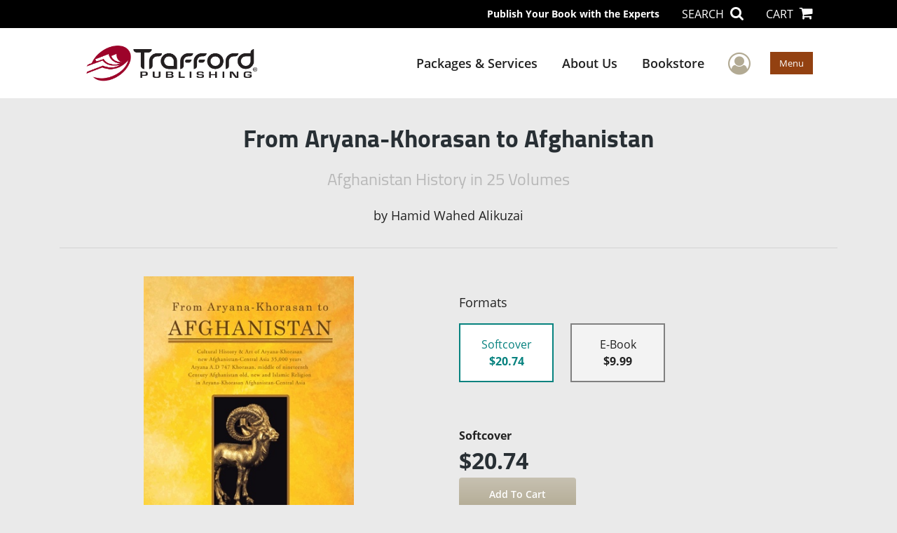

--- FILE ---
content_type: text/html; charset=utf-8
request_url: https://www.trafford.com/en/bookstore/bookdetails/340233-From-Aryana-Khorasan-to-Afghanistan
body_size: 11109
content:

<!doctype html>
<html lang="en">

<head>
    <!-- FOUC fix -->
    <!-- This should be loaded very first, before any style and scripts -->
    <style>
        html {
            visibility: hidden;
            opacity: 0;
        }

        .preload * {
            -webkit-transition: none !important;
            -moz-transition: none !important;
            -ms-transition: none !important;
            -o-transition: none !important;
        }
    </style>
    <!-- FOUC fix -->
    <!-- Required meta tags -->
    <meta charset="utf-8">
    <meta name="viewport" content="width=device-width, initial-scale=1, shrink-to-fit=no">
    
<script>
    (function (w, d, s, l, i) {
        w[l] = w[l] || []; w[l].push({
            'gtm.start':
            new Date().getTime(), event: 'gtm.js'
        }); var f = d.getElementsByTagName(s)[0],
            j = d.createElement(s), dl = l != 'dataLayer' ? '&l=' + l : ''; j.async = true; j.src =
                'https://www.googletagmanager.com/gtm.js?id=' + i + dl; f.parentNode.insertBefore(j, f);
    })(window, document, 'script', 'dataLayer', 'GTM-TVCKQW5');</script>



    <title>Trafford</title>
            <link rel="canonical" hreflang="en" href="https://www.trafford.com/en/bookstore/bookdetails/340233-from-aryana-khorasan-to-afghanistan" />



    <title>From Aryana-Khorasan to Afghanistan By Hamid Wahed Alikuzai</title>
<script type="application/ld+json">
{
                  "@context": "http://schema.org",
                  "@type": "Book",
                  "bookFormat": "http://schema.org/Paperback",
                   "isbn": "9781426961137",
                  "numberOfPages": "368",
                  "publisher": {
                                "@type": "Organization",
                                  "name": "Trafford"
                    },
                  "datePublished":"3/14/2011 2:28:00 PM",
                  "genre":"",
                  "awards":"",
                  "author":{
                                "@type":"Person",
                                "name":"Hamid Wahed Alikuzai"
                  },
                  "offers":{
                                "@type":"Offer",
                                 "price": "$20.74",
                                "priceCurrency": "USD"
                  },
                  "name":"From Aryana-Khorasan to Afghanistan",
                  "description":"au photo 

Volume 24 consists of an outline of the 25 volumes encyclopedia included is the American dream of tapping into markets in Afghanistan-Central Asia 

A.D 1338 Afghan-Turkmen “Ottoman Empire & A.D 1361 Afghan-Tajik Empires Turkmen Emperor all over Islamic Nation & Tajik Empire Central-Asia-",
                  "image":"https://s3.amazonaws.com/ASIDigitalAssets/00/00/34/02/33/Cover_l.gif",
                  "url":"http://www.trafford.com/en/bookstore/bookdetails/340233-From-Aryana-Khorasan-to-Afghanistan"
                }</script>
        <meta name="title" content="From Aryana-Khorasan to Afghanistan" />
        <meta name="description" content="au photo 

Volume 24 consists of an outline of the 25 volumes encyclopedia included is the American dream of tapping into markets in Afghanistan-Central Asia 

A.D 1338 Afghan-Turkmen “Ottoman Empire &amp; A.D 1361 Afghan-Tajik Empires Turkmen Emperor all over Islamic Nation &amp; Tajik Empire Central-Asia-" />
        <meta property="og:title" content="From Aryana-Khorasan to Afghanistan" />
        <meta property="og:type" content="Softcover" />
        <meta property="og:image" content="https://s3.amazonaws.com/ASIDigitalAssets/00/00/34/02/33/Cover_l.gif" />
        <meta property="og:image:alt" content="Hamid Wahed Alikuzai From Aryana-Khorasan to Afghanistan" />
        <meta property="og:url" content="http://www.trafford.com/en/bookstore/bookdetails/340233-From-Aryana-Khorasan-to-Afghanistan" />
        <meta property="og:description" content="au photo 

Volume 24 consists of an outline of the 25 volumes encyclopedia included is the American dream of tapping into markets in Afghanistan-Central Asia 

A.D 1338 Afghan-Turkmen “Ottoman Empire &amp; A.D 1361 Afghan-Tajik Empires Turkmen Emperor all over Islamic Nation &amp; Tajik Empire Central-Asia-" />
        <meta property="og:determiner" content="auto" />
        <meta property="og:locale" content="en" />
        <meta property="og:site_name" content="Trafford" />
        <meta property="books:author" content="Hamid Wahed Alikuzai" />
        <meta property="books:isbn" content="9781426961137" />
        <meta property="books:release_date" content="3/14/2011 2:28:00 PM" />
        <meta property="books:tag" content="" />


    <script type="text/javascript" src="/scripts/Asl.Foundation.Frameworks.min.js"></script>
<script src='https://www.google.com/recaptcha/api.js'></script>
<link rel="shortcut icon" href="/~/media/ASL/Images/Trafford/Trafford-Favicon.png" />
<meta name="google-site-verification" content="CYqhjUTSnkuRRxlTuIE0oi9GKxUAgPkzGsNqCBILqzk" />
<!-- author referral -->
<script>prefinery=window.prefinery||function(){(window.prefinery.q=window.prefinery.q||[]).push(arguments)}
</script>
<script src="https://widget.prefinery.com/widget/v2/ksgqwfcz.js" defer></script>
<!-- login focus fix -->
<script type="text/javascript" src="/~/media/ASL/js/Common/loginFocusFix.js" async></script>

    <link type="text/css" href="/styles/css/Asl.Foundation.Frameworks.min.css" rel="stylesheet" />
<link type="text/css" href="/styles/css/asl.feature.bookstore.min.css" rel="stylesheet" />
<link type="text/css" href="/styles/asl.feature.membership.min.css" rel="stylesheet" />
<link type="text/css" href="/styles/css/owl.carousel.min.css" rel="stylesheet" />
<link type="text/css" href="/styles/css/book.carousel.css" rel="stylesheet" />
<link type="text/css" href="/styles/css/bootstrap-star-rating/star-rating.min.css" rel="stylesheet" />
<link type="text/css" href="/styles/asl.feature.controls.min.css" rel="stylesheet" />
<link type="text/css" href="/styles/css/Asl.Feature.Navigation.min.css" rel="stylesheet" />
<link type="text/css" href="/styles/trafford/css/trafford.min.css" rel="stylesheet" />


    
</head>

<body class="preload" id="*">
    
<noscript>
    <iframe src="https://www.googletagmanager.com/ns.html?id=GTM-TVCKQW5"
            height="0" width="0" style="display:none;visibility:hidden"></iframe>
</noscript>

    <!-- start Site Main Wrapper -->
    <div class="l-main-wrapper">

        <!-- start Header section -->
        <header class="l-header" >
            <!-- topbar -->
<div class="ap-topbar">
    <div class="ap-topbar__left">
        <div class="ap-topbar__left-info"></div>
    </div>
    <div class="ap-topbar__right">
        <div class="ap-topbar__right-info">
            Publish Your Book with the Experts
        </div>
        <div class="ap-topbar__icons">
            <!-- search icon and popup -->
            
<!-- search button icon -->
<a class="ap-topbar__search" href="#">SEARCH <i class="fa fa-search" aria-hidden="true"></i></a>
<!-- search-wrap -->
<div class="search-wrap">
    <!-- svg icons -->
    <svg class="d-none">
        <defs>
            <symbol id="icon-search" viewBox="0 0 24 24">
                <title>search</title>
                <path d="M15.5 14h-.79l-.28-.27C15.41 12.59 16 11.11 16 9.5 16 5.91 13.09 3 9.5 3S3 5.91 3 9.5 5.91 16 9.5 16c1.61 0 3.09-.59 4.23-1.57l.27.28v.79l5 4.99L20.49 19l-4.99-5zm-6 0C7.01 14 5 11.99 5 9.5S7.01 5 9.5 5 14 7.01 14 9.5 11.99 14 9.5 14z" />
            </symbol>
            <symbol id="icon-cross" viewBox="0 0 24 24">
                <title>cross</title>
                <path d="M19 6.41L17.59 5 12 10.59 6.41 5 5 6.41 10.59 12 5 17.59 6.41 19 12 13.41 17.59 19 19 17.59 13.41 12z" />
            </symbol>
        </defs>
    </svg>
    <!-- search block -->
    <div class="search">
        <form class="search__form" action="/en/search">
            <label for="search-input" class="login__items">Search Keyword</label>
            <input tabindex="-1" id="search-input" class="search__input" name="query" type="search" placeholder="Enter Keyword" autocomplete="off" autocorrect="off" autocapitalize="off" spellcheck="false" />
            <button tabindex="-1" class="search__btn search__btn--search" onclick="$('.search__form form').submit()"><svg class="search__icon search__icon--search"><use xlink:href="#icon-search"></use></svg></button>
        </form>
        <button tabindex="-1" id="btn-search-close" class="search__btn search__btn--search-close" aria-label="Close search form"><svg class="search__icon search__icon--cross"><use xlink:href="#icon-cross"></use></svg></button>
    </div>
</div>

            <!-- cart button icon -->
            
    <a class="ap-topbar__cart" href="/en/bookstore/shoppingcart">CART <i class="fa fa-shopping-cart" aria-hidden="true"></i></a>

        </div>
    </div>
</div>

<!-- brand-lines -->
<section class="ap-brand-lines">
    <span></span>
    <span></span>
</section>


<!-- navbar -->
<div class="ap-navbar">
    <!-- nav brand / logo -->
    <div class="ap-navbar__brand">
        
    <a href="/en/">
        <img src="/-/media/asl/images/trafford/tf-logo.ashx" alt="">
    </a>

    </div>
    <!-- desktop nav -->
    <nav class="ap-navbar__desktop-nav">
            <ul class="ap-navbar__list">
                <li class="ap-navbar__item">
                    <a class="ap-navbar__link" href="/en/catalog">Packages & Services</a>
                </li>
                <li class="ap-navbar__item">
                    <a class="ap-navbar__link" href="/en/about">About Us</a>
                </li>
                <li class="ap-navbar__item">
                    <a class="ap-navbar__link" href="/en/bookstore">Bookstore</a>
                </li>
    </ul>

    </nav>
    <!-- link icons -->
    <div class="ap-navbar__links-wrap">
        <!-- user-nav trigger / avatar icon -->
        <a href="#" class="ap-navbar__avatar"><span class="sr-only">User Menu</span><i class="fa fa-user-circle-o" aria-hidden="true"></i></a>


        <!-- user nav -->
        <nav class="ap-navbar__user-nav">
                <ul class="ap-navbar__list">
            <li class="ap-navbar__item">
                <a tabindex="-1" class="ap-navbar__link" href="javascript:openLogin()" >Login</a>
            </li>
    </ul>

        </nav>

        <!-- menu-nav trigger / hamburger menu -->
        <a href="#" class="ap-navbar__trigger">Menu<span></span></a>

        <!-- menu nav -->
        <nav class="ap-navbar__menu-nav">
                <ul class="ap-navbar__list">
                <li class="ap-navbar__item ap-navbar__item--desktop">
                    <a tabindex="-1" class="ap-navbar__link" href="/en/catalog">Packages &amp; Services</a>
                </li>
                <li class="ap-navbar__item ap-navbar__item--desktop">
                    <a tabindex="-1" class="ap-navbar__link" href="/en/about">About Us</a>
                </li>
                <li class="ap-navbar__item ap-navbar__item--desktop">
                    <a tabindex="-1" class="ap-navbar__link" href="/en/bookstore">Bookstore</a>
                </li>
                <li class="ap-navbar__item">
                    <a tabindex="-1" class="ap-navbar__link" href="/en/catalog/packages-and-services">Services Store</a>
                </li>
                <li class="ap-navbar__item">
                    <a tabindex="-1" class="ap-navbar__link" href="/en/author-resources">Author Resources</a>
                </li>
                <li class="ap-navbar__item">
                    <a tabindex="-1" class="ap-navbar__link" href="/en/faq">FAQ</a>
                </li>
    </ul>

        </nav>
    </div>
</div>
<div id="login" class="search-wrap">
    <!-- start svg icons -->
    <svg class="d-none">
        <defs>
            <symbol id="icon-cross" viewBox="0 0 24 24">
                <title>cross</title>
                <path d="M19 6.41L17.59 5 12 10.59 6.41 5 5 6.41 10.59 12 5 17.59 6.41 19 12 13.41 17.59 19 19 17.59 13.41 12z" />
            </symbol>
        </defs>
    </svg>
    <!-- end svg icons -->
    <div id="loginPopup" class="search">
        <button id="btn-login-close" class="search__btn--search-close search__btn" aria-label="Close search form"><svg class="search__icon search__icon--cross"><use xlink:href="#icon-cross"></use></svg></button>
        <form id="loginForm" class="search__form">
            <div class="form-group">
                <div class="row">
                    <div class="col">
                        <h2 class="text-center"><label class="control-label login__items login__header">Please Sign In</label></h2>
                    </div>
                </div>
            </div>
            <div class="form-group">
               <label class="login__items" for="loginEmail">Email</label>
                <input class="form-control login__input text-box single-line" data-val="true" data-val-email="Please provide correct email format" data-val-maxlength="The maximum length for email is 80" data-val-maxlength-max="80" data-val-required="Please Provide Email" data-val-required-param="Email" id="loginEmail" name="Email" placeholder="Email" type="email" value="" />
                
                <input data-val="true" data-val-required="The isLoginPage field is required." id="hdnIsLoginPage" name="isLoginPage" type="hidden" value="False" />
                <input id="hdnRedirectUrl" name="RedirectUrl" type="hidden" value="" />

            </div>
            <div class="form-group">
                 <label class="login__items" for="loginPassword">Password</label>
                <input class="form-control login__input text-box single-line" data-val="true" data-val-required="Please Provide Password" data-val-required-param="Password" id="loginPassword" name="Password" placeholder="Password" type="password" value="" />
                
            </div>
            <div class="form-group">
                <button id="btnLogin" class="btn btn-secondary  btn-block login__items" type="submit">Log in</button>
                <div class="validation-summary-valid text-danger" data-valmsg-summary="true"><ul><li style="display:none"></li>
</ul></div>
                <div class="alert alert-danger invisible" id="errorMessage">
                </div>
                <img id="loader" class="loader" src="/Images/loading.gif" alt="loading" height="40">
            </div>
            <div class="form-group">
                <div class="row">
                    <div class="col-md-6 offset-md-6 text-right">
                        <a href="/AuthorCenter/Dashboard/AccountInformation/ForgotPassword" class="btn-block login__items">Forgot your Password?</a>
                    </div>
                </div>
            </div>
            <div class="form-group">
                
                <div class="login__items register-question">
                  don&#39;t have an account?
                </div>
                
                <div class="row">
                    <div class="col text-center">
                        <a id="btnCreateAccount" href="/en/register" class="btn btn-secondary login__items">Create an account</a>
                    </div>
                </div>
                <br />
                <div id="divGuest" class="row" style="display:none">
                    <div class="col text-center">
                        <a id="btnGuest" href="#" class="btn btn-secondary login__items">Continue as Guest</a>
                    </div>
                </div>
                <input id="RegisterUrl" name="RegisterUrl" type="hidden" value="/en/register" />
            </div>
        </form>
    </div>
</div>
            
        </header>

        <!-- end Header section -->
        <!-- start Main section -->
        <main class="l-main-body">

            <!-- ============================================================== -->
            <!-- start full-width background wrapper -->
            <section class="full-width-bg block-row-1">
                <!-- start l-hero section -->
                <section class="l-hero">
                    

                </section>
                <!-- end l-hero section -->
            </section>
            <!-- end full-width background wrapper -->
            <!-- ============================================================== -->
            <!-- ============================================================== -->
            <!-- start full-width background wrapper -->
            <section class="full-width-bg block-row-2">
                <div class="container">
                    <div class="row">
                        <div class="col">

                            <!-- start breadcrumb section -->
                            <section class="l-breadcrumb">

                                

                            </section>
                            <!-- end breadcrumb section -->

                        </div>
                    </div>
                </div>
            </section>
            <!-- end full-width background wrapper -->
            <!-- ============================================================== -->
            <!-- ============================================================== -->
            <!-- start full-width background wrapper -->
            <section class="full-width-bg block-row-3">
                <!-- start l-headline section -->
                <section class="l-headline">
                    

                </section>
                <!-- end l-headline section -->
            </section>
            <!-- end full-width background wrapper -->
            <!-- ============================================================== -->
            <!-- ============================================================== -->
            <!-- start full-width background wrapper -->
            <section class="full-width-bg block-row-4 layout-1c">
                <!-- start l-content-wide section -->
                <section class="l-content-wide">

                            <div class="container">
            <div class="row text-center">
                <div class="col-md-12">
                    <h1 class="book-title text-blue-black">From Aryana-Khorasan to Afghanistan</h1>
                    <h2 class="book-subtitle">Afghanistan  History in 25 Volumes</h2>
                    <p>
                        <span>by</span> <span class="book-author-name">Hamid Wahed Alikuzai</span>
                    </p>
                </div>
            </div>
            <hr />
        </div>

<div class="modal fade" id="bookCoverZoomModal" tabindex="-1" role="dialog" aria-label="Book Cover &amp; Preview Text">
    <div class="modal-dialog">
        <div class="modal-content">
            <div class="modal-header">
                <h4 class="modal-title">Book Cover &amp; Preview Text</h4>
                    <button type="button" class="close" data-dismiss="modal" aria-label="Close"><span aria-hidden="true">&times;</span></button>
            </div>
            <div class="modal-body" id="modal-body_bookCoverZoomModal">
                                        <p>
                            
    <div class="container book-free-preview-text">
        <div class="row">
            <div class="col">
                <div class="text-center pb-4">
                    <img class="img-fluid" src="https://s3.amazonaws.com/ASIDigitalAssets/00/00/34/02/33/Cover_l.gif" onerror="imgErr(this,'/-/media/asl/images/common/cover_notavailable.ashx');" />
                </div>
            </div>
        </div>
        <hr />
        <div class="row break">
            <br />
        </div>
        <div class="row">
            <div class="col">
                <p></p>
            </div>
        </div>
    </div>

                        </p>
            </div>
        </div><!-- /.modal-content -->
    </div><!-- /.modal-dialog -->
</div>

                </section>
                <!-- end l-content-wide section -->
            </section>
            <!-- end full-width background wrapper -->
            <!-- ============================================================== -->
            <!-- ============================================================== -->
            <!-- start full-width background wrapper -->
            <section class="full-width-bg block-row-5 layout-2c-equal">
                <div class="container">
                    <div class="row">

                        <div class="col-md-6">
                            <!-- start l-content-left section -->
                            <section class="l-content-left">

                                
    <div class="container">
        <div class="row py-4">
            <div class="col-md-12">
                <a id="bookKey" class="book-cover-wrap" href="#bookCoverZoomModal" data-toggle="modal" data-bookKey=340233-From-Aryana-Khorasan-to-Afghanistan>
                    <img class="img-fluid" alt="" src="https://s3.amazonaws.com/ASIDigitalAssets/00/00/34/02/33/Cover_l.gif" onerror="imgErr(this,'/-/media/asl/images/common/cover_notavailable.ashx');" />
                </a>
            </div>
        </div>
    </div>


                            </section>
                            <!-- end l-content-left section -->
                        </div>

                        <div class="col-md-6">
                            <!-- start l-content-right section -->
                            <section class="l-content-right">

                                    <div class="pt-md-5">
        <p class="text-center text-md-left">Formats</p>
        <div class="row mx-0">

                <div id="239749" class="col-lg-3 mb-3 mr-lg-4 book-format selected">
                    <div class="text-center py-3">
                        <div class="book-format-descr">Softcover</div>
                            <div class="book-price-value"><strong>$20.74</strong></div>
                    </div>
                </div>
                <div id="239750" class="col-lg-3 mb-3 mr-lg-4 book-format ">
                    <div class="text-center py-3">
                        <div class="book-format-descr">E-Book</div>
                            <div class="book-price-value"><strong>$9.99</strong></div>
                    </div>
                </div>
        </div>
        <div class="pt-2 pt-lg-5 text-center text-md-left">
            <div id="book-selected-format-descr"><strong>Softcover</strong></div>
            <div id="book-selected-value" class="book-selected-value text-blue-black">$20.74</div>
            <input id="btnAddToCart" type="button" value="Add To Cart" class="btn btn-gradient-3" />
        </div>
        <!-- Loader Started -->
        <div id="dvLoader" class="LoadingDiv" style="display: none;">
            <p style="position: absolute; top: 30%; left: 45%; color: White;">
                <img src="/Images/loading.gif" alt="Loading" />
            </p>
        </div>
        <!-- Loader End -->
    </div>


                            </section>
                            <!-- end l-content-right section -->
                        </div>

                    </div>
                </div>
            </section>
            <!-- end full-width background wrapper -->
            <!-- ============================================================== -->
            <!-- ============================================================== -->
            <!-- start full-width background wrapper -->
            <section class="full-width-bg block-row-6">
                <!-- start l-content-bottom section -->
                <section class="l-content-bottom">
                        <div class="container books-carousel " data-books-per-page="5">
        <div class="row">
            <div class="col-md-12">
                <p><strong class="text-blue-black"><hr />
<div class="py-3">
Other Book By Author
</div></strong></p>
            </div>
        </div>
        <div class="row">
            
        </div>
        <div class="row">
            <div class="col-md-11 centered">
                <div class="owl-carousel pb-3">
                            <div class="book">
                                <a href="/en/bookstore/bookdetails/494238-A-Concise-History-of-Afghanistan-in-25-Volumes" aria-describedby="bookUrl">
                                    <img src="https://s3.amazonaws.com/ASIDigitalAssets/00/00/49/42/38/Cover_m.gif"  class="img-fluid rounded book-border"  alt="" onerror="imgErr(this,'/-/media/asl/images/common/cover_notavailable.ashx');">

                                    <div class="text-left mt-2">
                                       A Concise History of Afghanistan in 25 Volumes
                                    </div>
                                </a>
                                <div class="text-left text-blue-black">
                                    Hamid Wahed Alikuzai
                                </div>

                                    <div class="text-left">
                                        $46.00
                                    </div>
                            </div>
                            <div class="book">
                                <a href="/en/bookstore/bookdetails/493796-A-Concise-History-of-Afghanistan-in-25-Volumes" aria-describedby="bookUrl">
                                    <img src="https://s3.amazonaws.com/ASIDigitalAssets/00/00/49/37/96/Cover_m.gif"  class="img-fluid rounded book-border"  alt="" onerror="imgErr(this,'/-/media/asl/images/common/cover_notavailable.ashx');">

                                    <div class="text-left mt-2">
                                       A Concise History of Afghanistan in 25 Volumes
                                    </div>
                                </a>
                                <div class="text-left text-blue-black">
                                    Hamid Wahed Alikuzai
                                </div>

                                    <div class="text-left">
                                        $52.00
                                    </div>
                            </div>
                            <div class="book">
                                <a href="/en/bookstore/bookdetails/810558-A-Concise-History-of-Afghanistan-Central-Asia-India-Iraq-Iran-Turkey-Egypt-East-Turkistan-in-25-Volumes" aria-describedby="bookUrl">
                                    <img src="https://s3.amazonaws.com/ASIDigitalAssets/00/00/81/05/58/Cover_m.gif"  class="img-fluid rounded book-border"  alt="" onerror="imgErr(this,'/-/media/asl/images/common/cover_notavailable.ashx');">

                                    <div class="text-left mt-2">
                                       A Concise History of Afghanistan-Central Asia &amp; India- Iraq, Iran, Turkey, Egypt, East Turkistan, in 25 Volumes:
                                    </div>
                                </a>
                                <div class="text-left text-blue-black">
                                    Hamid Wahed Alikuzai
                                </div>

                                    <div class="text-left">
                                        $43.99
                                    </div>
                            </div>
                            <div class="book">
                                <a href="/en/bookstore/bookdetails/763838-A-Concise-History-of-Afghanistan-India-Central-Asia-in-25-Volumes-Volume-3" aria-describedby="bookUrl">
                                    <img src="https://s3.amazonaws.com/ASIDigitalAssets/00/00/76/38/38/Cover_m.gif"  class="img-fluid rounded book-border"  alt="" onerror="imgErr(this,'/-/media/asl/images/common/cover_notavailable.ashx');">

                                    <div class="text-left mt-2">
                                       A Concise History of Afghanistan-India Central Asia in 25 Volumes: Volume 3
                                    </div>
                                </a>
                                <div class="text-left text-blue-black">
                                    Hamid Wahed Alikuzai
                                </div>

                                    <div class="text-left">
                                        $43.99
                                    </div>
                            </div>
                            <div class="book">
                                <a href="/en/bookstore/bookdetails/354750-The-History-of-German-in-Europe-America-Africa-and-Asia-from-A-D-961-until-1992" aria-describedby="bookUrl">
                                    <img src="https://s3.amazonaws.com/ASIDigitalAssets/00/00/35/47/50/Cover_m.gif"  class="img-fluid rounded book-border"  alt="" onerror="imgErr(this,'/-/media/asl/images/common/cover_notavailable.ashx');">

                                    <div class="text-left mt-2">
                                       The History of German in Europe, America, Africa and Asia, from A.D 961 until 1992
                                    </div>
                                </a>
                                <div class="text-left text-blue-black">
                                    HAMID WAHED ALIKUZAI
                                </div>

                                    <div class="text-left">
                                        $125.07
                                    </div>
                            </div>
                            <div class="book">
                                <a href="/en/bookstore/bookdetails/340232-From-Aryana-Khorasan-to-Afghanistan" aria-describedby="bookUrl">
                                    <img src="https://s3.amazonaws.com/ASIDigitalAssets/00/00/34/02/32/Cover_m.gif"  class="img-fluid rounded book-border"  alt="" onerror="imgErr(this,'/-/media/asl/images/common/cover_notavailable.ashx');">

                                    <div class="text-left mt-2">
                                       From Aryana-Khorasan to Afghanistan
                                    </div>
                                </a>
                                <div class="text-left text-blue-black">
                                    Hamid Wahed Alikuzai
                                </div>

                                    <div class="text-left">
                                        $93.54
                                    </div>
                            </div>
                </div>
            </div>
        </div>

    </div>
    <div class="container">
        <div class="row">
            <div class="col-md-12">
                <hr>
                <div class="row pt-3">
                    <div class="col-md-6">
                        <div class="col-md-12">
                            <p><strong class="text-blue-black">Book Details</strong></p>
                        </div>
                        <div class="col-md-12">
                            <span>Language</span> :
                            <span>English</span>
                        </div>
                        <div class="col-md-12">
                            <span>Publication Date</span> :
                            <span>3/14/2011</span>
                        </div>
                    </div>
                </div>
                <br />
                <div class="row pb-3">

                        <div class="col-md-4" style="margin-bottom:15px">
                            <div class="col-md-12">
                                <span>Format</span> :
                                <span>Softcover</span>
                            </div>
                            <div class="col-md-12">
                                <span>Dimensions</span> :
                                <span>6x9</span>
                            </div>
                            <div class="col-md-12">
                                <span>Page Count</span> :
                                <span>368 </span>
                            </div>
                            <div class="col-md-12">
                                <span>ISBN</span> :
                                <span>9781426961137</span>
                            </div>
                        </div>
                        <div class="col-md-4" style="margin-bottom:15px">
                            <div class="col-md-12">
                                <span>Format</span> :
                                <span>E-Book</span>
                            </div>
                            <div class="col-md-12">
                                <span>Dimensions</span> :
                                <span>N/A</span>
                            </div>
                            <div class="col-md-12">
                                <span>Page Count</span> :
                                <span>368 </span>
                            </div>
                            <div class="col-md-12">
                                <span>ISBN</span> :
                                <span>9781426961144</span>
                            </div>
                        </div>
                    
                    <input id="hdnBodyIdAttribute" type="hidden" />
                </div>
                <hr style="margin-top: 0px!important">
                <div class="row py-3">
                    <div class="col-md-12">
                        <h3><strong class="text-blue-black">About the Book</strong></h3>
                    </div>
                    <div class="col-md-12">
                        <p>au photo 

Volume 24 consists of an outline of the 25 volumes encyclopedia included is the American dream of tapping into markets in Afghanistan-Central Asia 

A.D 1338 Afghan-Turkmen “Ottoman Empire & A.D 1361 Afghan-Tajik Empires Turkmen Emperor all over Islamic Nation & Tajik Empire Central-Asia-India Turkmen’s Until 1922 & Tajik until 1871 

Afghanistan is completely free and independent in the administration of its Domestic and foreign affairs. U.S.A if the founder of the now Afghanistan-Central-Asia after 72 years, October 1929 until Ontober 2001, Democratic Afghanistan like Germany after 1945 

Hamid W. Alikuzai</p>
                    </div>
                </div>
                <hr>
                <div class="row py-3">
                    <div class="col-md-12">
                        <h3><strong class="text-blue-black">About the Author</strong></h3>
                    </div>
                    <div class="col-md-12">
                        <p></p>
                    </div>
                </div>
            </div>
        </div>
    </div>
    <div class="container">
<form Class="form-horizontal" action="/" id="reviewForm" method="post"><input id="Sku" name="Sku" type="hidden" value="SKU-000461745" />            <div id="divReview">

                
                    <hr />
                    <div class="row pt-3">
                        <div class="col-md-12">

                            <h4><label class="control-label">Add Review</label></h4>
                        </div>
                    </div>
                
                <div class="form-group">
                    <div class="col-md-7">
                        <label for="Name">Name</label>
                        <input class="form-control" data-val="true" data-val-required="Please Enter Name" data-val-required-param="Name" id="Name" name="Name" placeholder="Name" type="text" value="" />
                        <span class="field-validation-valid text-danger" data-valmsg-for="Name" data-valmsg-replace="true"></span>
                    </div>
                </div>
                <div class="form-group">
                    <div class="col-md-7">
                        <label for="Email">Email</label>
                        <input class="form-control" data-val="true" data-val-email="Please provide correct email format" data-val-required="Please Enter Email" data-val-required-param="Email" id="Email" name="Email" placeholder="Email" type="text" value="" />
                        <span class="field-validation-valid text-danger" data-valmsg-for="Email" data-valmsg-replace="true"></span>
                    </div>
                </div>
                <div class="form-group">
                    <div class="col-md-7">
                        <label class="control-label">Ratings</label>
                        <div class="rating-container">
                            <input type="hidden" name="Rating" id="Rating" aria-required="true" data-step=1 />
                            <span id="ratingError" class="text-danger field-validation-error display-none">
                                Please Enter Rating
                            </span>
                        </div>
                    </div>
                </div>
                <div class="form-group">
                    <div class="col-md-7">
                        <label for="ReviewDescription" class="control-label">Comments</label>
                        <textarea class="form-control" cols="20" data-val="true" data-val-required="Please Enter Comments" data-val-required-param="ReviewDescription" id="ReviewDescription" name="ReviewDescription" rows="2">
</textarea>
                        <span class="field-validation-valid text-danger" data-valmsg-for="ReviewDescription" data-valmsg-replace="true"></span>
                    </div>
                </div>
                <div class="form-group">
                    <div class="row">
                        <div class="col-md-7 padding-left-30">
                            <input id="CaptchaSiteKey" type="hidden" value="6LcE5l4UAAAAAA7hHysMK9B_TKiC--1KeioKMeEr" name="CaptchaSiteKey" />
                            <div class="g-recaptcha" data-sitekey="6LcE5l4UAAAAAA7hHysMK9B_TKiC--1KeioKMeEr"></div>
                            <span id="captchaError" class="text-danger field-validation-error display-none">
                                Please Verify
                            </span>
                        </div>
                    </div>
                </div>
                <div class="form-group">
                    <div class="col-md-offset-5 col-md-10">
                        <input id="btnSubmit" type="submit" value="Submit Review" class="btn btn-gradient-3" />
                    </div>
                </div>
            </div>
            <div id="divMessage" class="form-group">
                <div class="row">
                    <div class="col-md-10">
                        <div class="alert">
                        </div>
                    </div>
                </div>
            </div>
            <!-- Loader Started -->
            <div id="dvLoader2" class="LoadingDiv" style="display: none;">
                <p style="position: absolute; top: 30%; left: 45%; color: White;">
                    <img src="/Images/loading.gif" alt="Loading" />
                </p>
            </div>
            <!-- Loader End -->
</form>    </div>



                </section>
                <!-- end l-content-bottom section -->
            </section>
            <!-- end full-width background wrapper -->
            <!-- ============================================================== -->

        </main>
        <!-- end Main section -->
        <!-- start Footer section -->

        <footer class="l-footer" >

            <!-- Start of Ftr Top -->
<div class="ftr__top">
<div class="container">
<div class="row">
<div class="col-md-6">
<div class="ftr__logo-wrap"> <img alt="" src="/-/media/asl/images/trafford/trafford_white.ashx" class="img-fluid" /> </div>
<div class="mb-3 ftr__top-number"><span class="text-lightgray">Call</span> 844.688.6899</div>
</div>
<div class="col-md-3">
<ul class="ftr__top-list">
    <li class="ftr__item-list"><a href="/en/catalog" class="ftr__item-link">Publishing Packages</a></li>
   
    <li class="ftr__item-list"><a href="/en/catalog#services" class="ftr__item-link">Services Store</a></li>
     <li class="ftr__item-list"><a href="/en/catalog/gold-seal" class="ftr__item-link">Trafford Gold Seal</a></li>
    <li class="ftr__item-list"><a href="/en/free-publishing-guide" class="ftr__item-link">Free Publishing Guide</a></li>
    <li class="ftr__item-list"><a href="/en/referral" class="ftr__item-link">Referral Program</a></li>
    <li class="ftr__item-list"><a href="/en/faq/fraud" class="ftr__item-link">Fraud Alert</a></li>
</ul>
</div>
<div class="col-md-3">
<ul class="ftr__top-list">
    <li class="ftr__item-list"><a href="/en/about" class="ftr__item-link">About Us</a></li>
   
    <li class="ftr__item-list"><a href="/en/author-resources" class="ftr__item-link">Resources</a></li>
    <li class="ftr__item-list"><a href="/en/faq" class="ftr__item-link">FAQ</a></li>
    <li class="ftr__item-list"><a href="/en/redeem" class="ftr__item-link">BookStub&trade; Redemption</a></li>
   
    <li class="ftr__item-list"><a href="/en/contact" class="ftr__item-link">Contact Us</a></li>
     <li class="ftr__item-list"><a href="/en/login" class="ftr__item-link">Login/Register</a></li>
   
</ul>
</div>
</div>
</div>
</div>
<!-- /.end of ftr top -->    <div class="ftr__bottom">
        <div class="container">
            <div class="row">
                <div class="col">

<div class="row">
  <div class="col-md-6">
    <p class="ftr__bottom-policy">
      &copy; 2026 Copyright Trafford Publishing &bull; 
      <a href="/en/legal/privacy-policy" class="ftr__bottom-link">Privacy Policy</a> &bull; 
      <a href="/en/legal" class="ftr__bottom-link">Legal</a>
      <br />
      <a href="/en/accessibility-statement" title="Accessibility Statement" href="#" class="ftr__bottom-link">Accessibility Statement</a>
       &bull; 
      <a title="Do Not Sell My Info - CA Resident Only" rel="noopener noreferrer" href="https://ccpa.authorsolutions.com/do-not-sell-ca/" target="_blank">Do Not Sell My Info - CA Resident Only</a>
    </p>
    <p class="ftr__bottom-policy">E-commerce <a rel="noopener noreferrer" href="https://www.nopcommerce.com/" target="_blank" class="ftr__bottom-link">Powered by nopCommerce</a></p>
  </div>

  <div class="col-md-6">
    <ul class="social-list text-center text-md-right">
      <li class="social-list__item">
        <a href="https://www.facebook.com/TraffordPublish" target="_blank" class="social-list__link"><i class="fa fa-facebook" aria-hidden="true"></i></a>
      </li>
      <li class="social-list__item">
        <a href="https://twitter.com/TraffordPublish" target="_blank" class="social-list__link"><i class="fa fa-twitter" aria-hidden="true"></i></a>
      </li>
    </ul>
  </div>
</div>                </div>
            </div>
        </div>
    </div>

            

        </footer>
        <!-- end Footer section -->

    </div>
    <!-- end Site Main Wrapper -->
    <!-- JavaScript -->
    <!-- jQuery first, then Popper.js, then Bootstrap JS -->
    <script type="text/javascript" src="/scripts/login.min.js"></script>
<script type="text/javascript" src="/scripts/Asl.Feature.BookStore.min.js"></script>
<script type="text/javascript" src="/scripts/owlcarousel/owl.carousel.min.js"></script>
<script type="text/javascript" src="/scripts/owlcarousel/book-carousel.min.js"></script>
<script type="text/javascript" src="/scripts/bootstrap-star-rating/star-rating.min.js"></script>
<script type="text/javascript" src="/scripts/customerreviews.js"></script>
<script type="text/javascript" src="/scripts/editorialreviews.js"></script>
<script type="text/javascript" src="/scripts/productreviewform.min.js"></script>
<script type="text/javascript" src="/scripts/jquery.unobtrusive-ajax.min.js"></script>
<script type="text/javascript" src="/scripts/Asl.Feature.Controls.min.js"></script>
<script type="text/javascript" src="/scripts/popper.min.js"></script>
<script type="text/javascript" src="/scripts/imprint.main.min.js"></script>
<script type="text/javascript" src="/scripts/search/Asl.Feature.Search.min.js"></script>
<script type="text/javascript" src="/scripts/Asl.Feature.Popover.js"></script>


    <!-- FOUC fix -->
    <!-- This should be loaded very last, after all style and scripts -->
    <style>
        html {
            visibility: visible;
            opacity: 1;
        }
    </style>
    <script>
        $(window).on('load', function () {
            $("body").removeClass("preload");
        });
    </script>
    <!-- FOUC fix -->
</body>

</html>

--- FILE ---
content_type: text/html; charset=utf-8
request_url: https://www.google.com/recaptcha/api2/anchor?ar=1&k=6LcE5l4UAAAAAA7hHysMK9B_TKiC--1KeioKMeEr&co=aHR0cHM6Ly93d3cudHJhZmZvcmQuY29tOjQ0Mw..&hl=en&v=PoyoqOPhxBO7pBk68S4YbpHZ&size=normal&anchor-ms=20000&execute-ms=30000&cb=kbngnrx3z94b
body_size: 49205
content:
<!DOCTYPE HTML><html dir="ltr" lang="en"><head><meta http-equiv="Content-Type" content="text/html; charset=UTF-8">
<meta http-equiv="X-UA-Compatible" content="IE=edge">
<title>reCAPTCHA</title>
<style type="text/css">
/* cyrillic-ext */
@font-face {
  font-family: 'Roboto';
  font-style: normal;
  font-weight: 400;
  font-stretch: 100%;
  src: url(//fonts.gstatic.com/s/roboto/v48/KFO7CnqEu92Fr1ME7kSn66aGLdTylUAMa3GUBHMdazTgWw.woff2) format('woff2');
  unicode-range: U+0460-052F, U+1C80-1C8A, U+20B4, U+2DE0-2DFF, U+A640-A69F, U+FE2E-FE2F;
}
/* cyrillic */
@font-face {
  font-family: 'Roboto';
  font-style: normal;
  font-weight: 400;
  font-stretch: 100%;
  src: url(//fonts.gstatic.com/s/roboto/v48/KFO7CnqEu92Fr1ME7kSn66aGLdTylUAMa3iUBHMdazTgWw.woff2) format('woff2');
  unicode-range: U+0301, U+0400-045F, U+0490-0491, U+04B0-04B1, U+2116;
}
/* greek-ext */
@font-face {
  font-family: 'Roboto';
  font-style: normal;
  font-weight: 400;
  font-stretch: 100%;
  src: url(//fonts.gstatic.com/s/roboto/v48/KFO7CnqEu92Fr1ME7kSn66aGLdTylUAMa3CUBHMdazTgWw.woff2) format('woff2');
  unicode-range: U+1F00-1FFF;
}
/* greek */
@font-face {
  font-family: 'Roboto';
  font-style: normal;
  font-weight: 400;
  font-stretch: 100%;
  src: url(//fonts.gstatic.com/s/roboto/v48/KFO7CnqEu92Fr1ME7kSn66aGLdTylUAMa3-UBHMdazTgWw.woff2) format('woff2');
  unicode-range: U+0370-0377, U+037A-037F, U+0384-038A, U+038C, U+038E-03A1, U+03A3-03FF;
}
/* math */
@font-face {
  font-family: 'Roboto';
  font-style: normal;
  font-weight: 400;
  font-stretch: 100%;
  src: url(//fonts.gstatic.com/s/roboto/v48/KFO7CnqEu92Fr1ME7kSn66aGLdTylUAMawCUBHMdazTgWw.woff2) format('woff2');
  unicode-range: U+0302-0303, U+0305, U+0307-0308, U+0310, U+0312, U+0315, U+031A, U+0326-0327, U+032C, U+032F-0330, U+0332-0333, U+0338, U+033A, U+0346, U+034D, U+0391-03A1, U+03A3-03A9, U+03B1-03C9, U+03D1, U+03D5-03D6, U+03F0-03F1, U+03F4-03F5, U+2016-2017, U+2034-2038, U+203C, U+2040, U+2043, U+2047, U+2050, U+2057, U+205F, U+2070-2071, U+2074-208E, U+2090-209C, U+20D0-20DC, U+20E1, U+20E5-20EF, U+2100-2112, U+2114-2115, U+2117-2121, U+2123-214F, U+2190, U+2192, U+2194-21AE, U+21B0-21E5, U+21F1-21F2, U+21F4-2211, U+2213-2214, U+2216-22FF, U+2308-230B, U+2310, U+2319, U+231C-2321, U+2336-237A, U+237C, U+2395, U+239B-23B7, U+23D0, U+23DC-23E1, U+2474-2475, U+25AF, U+25B3, U+25B7, U+25BD, U+25C1, U+25CA, U+25CC, U+25FB, U+266D-266F, U+27C0-27FF, U+2900-2AFF, U+2B0E-2B11, U+2B30-2B4C, U+2BFE, U+3030, U+FF5B, U+FF5D, U+1D400-1D7FF, U+1EE00-1EEFF;
}
/* symbols */
@font-face {
  font-family: 'Roboto';
  font-style: normal;
  font-weight: 400;
  font-stretch: 100%;
  src: url(//fonts.gstatic.com/s/roboto/v48/KFO7CnqEu92Fr1ME7kSn66aGLdTylUAMaxKUBHMdazTgWw.woff2) format('woff2');
  unicode-range: U+0001-000C, U+000E-001F, U+007F-009F, U+20DD-20E0, U+20E2-20E4, U+2150-218F, U+2190, U+2192, U+2194-2199, U+21AF, U+21E6-21F0, U+21F3, U+2218-2219, U+2299, U+22C4-22C6, U+2300-243F, U+2440-244A, U+2460-24FF, U+25A0-27BF, U+2800-28FF, U+2921-2922, U+2981, U+29BF, U+29EB, U+2B00-2BFF, U+4DC0-4DFF, U+FFF9-FFFB, U+10140-1018E, U+10190-1019C, U+101A0, U+101D0-101FD, U+102E0-102FB, U+10E60-10E7E, U+1D2C0-1D2D3, U+1D2E0-1D37F, U+1F000-1F0FF, U+1F100-1F1AD, U+1F1E6-1F1FF, U+1F30D-1F30F, U+1F315, U+1F31C, U+1F31E, U+1F320-1F32C, U+1F336, U+1F378, U+1F37D, U+1F382, U+1F393-1F39F, U+1F3A7-1F3A8, U+1F3AC-1F3AF, U+1F3C2, U+1F3C4-1F3C6, U+1F3CA-1F3CE, U+1F3D4-1F3E0, U+1F3ED, U+1F3F1-1F3F3, U+1F3F5-1F3F7, U+1F408, U+1F415, U+1F41F, U+1F426, U+1F43F, U+1F441-1F442, U+1F444, U+1F446-1F449, U+1F44C-1F44E, U+1F453, U+1F46A, U+1F47D, U+1F4A3, U+1F4B0, U+1F4B3, U+1F4B9, U+1F4BB, U+1F4BF, U+1F4C8-1F4CB, U+1F4D6, U+1F4DA, U+1F4DF, U+1F4E3-1F4E6, U+1F4EA-1F4ED, U+1F4F7, U+1F4F9-1F4FB, U+1F4FD-1F4FE, U+1F503, U+1F507-1F50B, U+1F50D, U+1F512-1F513, U+1F53E-1F54A, U+1F54F-1F5FA, U+1F610, U+1F650-1F67F, U+1F687, U+1F68D, U+1F691, U+1F694, U+1F698, U+1F6AD, U+1F6B2, U+1F6B9-1F6BA, U+1F6BC, U+1F6C6-1F6CF, U+1F6D3-1F6D7, U+1F6E0-1F6EA, U+1F6F0-1F6F3, U+1F6F7-1F6FC, U+1F700-1F7FF, U+1F800-1F80B, U+1F810-1F847, U+1F850-1F859, U+1F860-1F887, U+1F890-1F8AD, U+1F8B0-1F8BB, U+1F8C0-1F8C1, U+1F900-1F90B, U+1F93B, U+1F946, U+1F984, U+1F996, U+1F9E9, U+1FA00-1FA6F, U+1FA70-1FA7C, U+1FA80-1FA89, U+1FA8F-1FAC6, U+1FACE-1FADC, U+1FADF-1FAE9, U+1FAF0-1FAF8, U+1FB00-1FBFF;
}
/* vietnamese */
@font-face {
  font-family: 'Roboto';
  font-style: normal;
  font-weight: 400;
  font-stretch: 100%;
  src: url(//fonts.gstatic.com/s/roboto/v48/KFO7CnqEu92Fr1ME7kSn66aGLdTylUAMa3OUBHMdazTgWw.woff2) format('woff2');
  unicode-range: U+0102-0103, U+0110-0111, U+0128-0129, U+0168-0169, U+01A0-01A1, U+01AF-01B0, U+0300-0301, U+0303-0304, U+0308-0309, U+0323, U+0329, U+1EA0-1EF9, U+20AB;
}
/* latin-ext */
@font-face {
  font-family: 'Roboto';
  font-style: normal;
  font-weight: 400;
  font-stretch: 100%;
  src: url(//fonts.gstatic.com/s/roboto/v48/KFO7CnqEu92Fr1ME7kSn66aGLdTylUAMa3KUBHMdazTgWw.woff2) format('woff2');
  unicode-range: U+0100-02BA, U+02BD-02C5, U+02C7-02CC, U+02CE-02D7, U+02DD-02FF, U+0304, U+0308, U+0329, U+1D00-1DBF, U+1E00-1E9F, U+1EF2-1EFF, U+2020, U+20A0-20AB, U+20AD-20C0, U+2113, U+2C60-2C7F, U+A720-A7FF;
}
/* latin */
@font-face {
  font-family: 'Roboto';
  font-style: normal;
  font-weight: 400;
  font-stretch: 100%;
  src: url(//fonts.gstatic.com/s/roboto/v48/KFO7CnqEu92Fr1ME7kSn66aGLdTylUAMa3yUBHMdazQ.woff2) format('woff2');
  unicode-range: U+0000-00FF, U+0131, U+0152-0153, U+02BB-02BC, U+02C6, U+02DA, U+02DC, U+0304, U+0308, U+0329, U+2000-206F, U+20AC, U+2122, U+2191, U+2193, U+2212, U+2215, U+FEFF, U+FFFD;
}
/* cyrillic-ext */
@font-face {
  font-family: 'Roboto';
  font-style: normal;
  font-weight: 500;
  font-stretch: 100%;
  src: url(//fonts.gstatic.com/s/roboto/v48/KFO7CnqEu92Fr1ME7kSn66aGLdTylUAMa3GUBHMdazTgWw.woff2) format('woff2');
  unicode-range: U+0460-052F, U+1C80-1C8A, U+20B4, U+2DE0-2DFF, U+A640-A69F, U+FE2E-FE2F;
}
/* cyrillic */
@font-face {
  font-family: 'Roboto';
  font-style: normal;
  font-weight: 500;
  font-stretch: 100%;
  src: url(//fonts.gstatic.com/s/roboto/v48/KFO7CnqEu92Fr1ME7kSn66aGLdTylUAMa3iUBHMdazTgWw.woff2) format('woff2');
  unicode-range: U+0301, U+0400-045F, U+0490-0491, U+04B0-04B1, U+2116;
}
/* greek-ext */
@font-face {
  font-family: 'Roboto';
  font-style: normal;
  font-weight: 500;
  font-stretch: 100%;
  src: url(//fonts.gstatic.com/s/roboto/v48/KFO7CnqEu92Fr1ME7kSn66aGLdTylUAMa3CUBHMdazTgWw.woff2) format('woff2');
  unicode-range: U+1F00-1FFF;
}
/* greek */
@font-face {
  font-family: 'Roboto';
  font-style: normal;
  font-weight: 500;
  font-stretch: 100%;
  src: url(//fonts.gstatic.com/s/roboto/v48/KFO7CnqEu92Fr1ME7kSn66aGLdTylUAMa3-UBHMdazTgWw.woff2) format('woff2');
  unicode-range: U+0370-0377, U+037A-037F, U+0384-038A, U+038C, U+038E-03A1, U+03A3-03FF;
}
/* math */
@font-face {
  font-family: 'Roboto';
  font-style: normal;
  font-weight: 500;
  font-stretch: 100%;
  src: url(//fonts.gstatic.com/s/roboto/v48/KFO7CnqEu92Fr1ME7kSn66aGLdTylUAMawCUBHMdazTgWw.woff2) format('woff2');
  unicode-range: U+0302-0303, U+0305, U+0307-0308, U+0310, U+0312, U+0315, U+031A, U+0326-0327, U+032C, U+032F-0330, U+0332-0333, U+0338, U+033A, U+0346, U+034D, U+0391-03A1, U+03A3-03A9, U+03B1-03C9, U+03D1, U+03D5-03D6, U+03F0-03F1, U+03F4-03F5, U+2016-2017, U+2034-2038, U+203C, U+2040, U+2043, U+2047, U+2050, U+2057, U+205F, U+2070-2071, U+2074-208E, U+2090-209C, U+20D0-20DC, U+20E1, U+20E5-20EF, U+2100-2112, U+2114-2115, U+2117-2121, U+2123-214F, U+2190, U+2192, U+2194-21AE, U+21B0-21E5, U+21F1-21F2, U+21F4-2211, U+2213-2214, U+2216-22FF, U+2308-230B, U+2310, U+2319, U+231C-2321, U+2336-237A, U+237C, U+2395, U+239B-23B7, U+23D0, U+23DC-23E1, U+2474-2475, U+25AF, U+25B3, U+25B7, U+25BD, U+25C1, U+25CA, U+25CC, U+25FB, U+266D-266F, U+27C0-27FF, U+2900-2AFF, U+2B0E-2B11, U+2B30-2B4C, U+2BFE, U+3030, U+FF5B, U+FF5D, U+1D400-1D7FF, U+1EE00-1EEFF;
}
/* symbols */
@font-face {
  font-family: 'Roboto';
  font-style: normal;
  font-weight: 500;
  font-stretch: 100%;
  src: url(//fonts.gstatic.com/s/roboto/v48/KFO7CnqEu92Fr1ME7kSn66aGLdTylUAMaxKUBHMdazTgWw.woff2) format('woff2');
  unicode-range: U+0001-000C, U+000E-001F, U+007F-009F, U+20DD-20E0, U+20E2-20E4, U+2150-218F, U+2190, U+2192, U+2194-2199, U+21AF, U+21E6-21F0, U+21F3, U+2218-2219, U+2299, U+22C4-22C6, U+2300-243F, U+2440-244A, U+2460-24FF, U+25A0-27BF, U+2800-28FF, U+2921-2922, U+2981, U+29BF, U+29EB, U+2B00-2BFF, U+4DC0-4DFF, U+FFF9-FFFB, U+10140-1018E, U+10190-1019C, U+101A0, U+101D0-101FD, U+102E0-102FB, U+10E60-10E7E, U+1D2C0-1D2D3, U+1D2E0-1D37F, U+1F000-1F0FF, U+1F100-1F1AD, U+1F1E6-1F1FF, U+1F30D-1F30F, U+1F315, U+1F31C, U+1F31E, U+1F320-1F32C, U+1F336, U+1F378, U+1F37D, U+1F382, U+1F393-1F39F, U+1F3A7-1F3A8, U+1F3AC-1F3AF, U+1F3C2, U+1F3C4-1F3C6, U+1F3CA-1F3CE, U+1F3D4-1F3E0, U+1F3ED, U+1F3F1-1F3F3, U+1F3F5-1F3F7, U+1F408, U+1F415, U+1F41F, U+1F426, U+1F43F, U+1F441-1F442, U+1F444, U+1F446-1F449, U+1F44C-1F44E, U+1F453, U+1F46A, U+1F47D, U+1F4A3, U+1F4B0, U+1F4B3, U+1F4B9, U+1F4BB, U+1F4BF, U+1F4C8-1F4CB, U+1F4D6, U+1F4DA, U+1F4DF, U+1F4E3-1F4E6, U+1F4EA-1F4ED, U+1F4F7, U+1F4F9-1F4FB, U+1F4FD-1F4FE, U+1F503, U+1F507-1F50B, U+1F50D, U+1F512-1F513, U+1F53E-1F54A, U+1F54F-1F5FA, U+1F610, U+1F650-1F67F, U+1F687, U+1F68D, U+1F691, U+1F694, U+1F698, U+1F6AD, U+1F6B2, U+1F6B9-1F6BA, U+1F6BC, U+1F6C6-1F6CF, U+1F6D3-1F6D7, U+1F6E0-1F6EA, U+1F6F0-1F6F3, U+1F6F7-1F6FC, U+1F700-1F7FF, U+1F800-1F80B, U+1F810-1F847, U+1F850-1F859, U+1F860-1F887, U+1F890-1F8AD, U+1F8B0-1F8BB, U+1F8C0-1F8C1, U+1F900-1F90B, U+1F93B, U+1F946, U+1F984, U+1F996, U+1F9E9, U+1FA00-1FA6F, U+1FA70-1FA7C, U+1FA80-1FA89, U+1FA8F-1FAC6, U+1FACE-1FADC, U+1FADF-1FAE9, U+1FAF0-1FAF8, U+1FB00-1FBFF;
}
/* vietnamese */
@font-face {
  font-family: 'Roboto';
  font-style: normal;
  font-weight: 500;
  font-stretch: 100%;
  src: url(//fonts.gstatic.com/s/roboto/v48/KFO7CnqEu92Fr1ME7kSn66aGLdTylUAMa3OUBHMdazTgWw.woff2) format('woff2');
  unicode-range: U+0102-0103, U+0110-0111, U+0128-0129, U+0168-0169, U+01A0-01A1, U+01AF-01B0, U+0300-0301, U+0303-0304, U+0308-0309, U+0323, U+0329, U+1EA0-1EF9, U+20AB;
}
/* latin-ext */
@font-face {
  font-family: 'Roboto';
  font-style: normal;
  font-weight: 500;
  font-stretch: 100%;
  src: url(//fonts.gstatic.com/s/roboto/v48/KFO7CnqEu92Fr1ME7kSn66aGLdTylUAMa3KUBHMdazTgWw.woff2) format('woff2');
  unicode-range: U+0100-02BA, U+02BD-02C5, U+02C7-02CC, U+02CE-02D7, U+02DD-02FF, U+0304, U+0308, U+0329, U+1D00-1DBF, U+1E00-1E9F, U+1EF2-1EFF, U+2020, U+20A0-20AB, U+20AD-20C0, U+2113, U+2C60-2C7F, U+A720-A7FF;
}
/* latin */
@font-face {
  font-family: 'Roboto';
  font-style: normal;
  font-weight: 500;
  font-stretch: 100%;
  src: url(//fonts.gstatic.com/s/roboto/v48/KFO7CnqEu92Fr1ME7kSn66aGLdTylUAMa3yUBHMdazQ.woff2) format('woff2');
  unicode-range: U+0000-00FF, U+0131, U+0152-0153, U+02BB-02BC, U+02C6, U+02DA, U+02DC, U+0304, U+0308, U+0329, U+2000-206F, U+20AC, U+2122, U+2191, U+2193, U+2212, U+2215, U+FEFF, U+FFFD;
}
/* cyrillic-ext */
@font-face {
  font-family: 'Roboto';
  font-style: normal;
  font-weight: 900;
  font-stretch: 100%;
  src: url(//fonts.gstatic.com/s/roboto/v48/KFO7CnqEu92Fr1ME7kSn66aGLdTylUAMa3GUBHMdazTgWw.woff2) format('woff2');
  unicode-range: U+0460-052F, U+1C80-1C8A, U+20B4, U+2DE0-2DFF, U+A640-A69F, U+FE2E-FE2F;
}
/* cyrillic */
@font-face {
  font-family: 'Roboto';
  font-style: normal;
  font-weight: 900;
  font-stretch: 100%;
  src: url(//fonts.gstatic.com/s/roboto/v48/KFO7CnqEu92Fr1ME7kSn66aGLdTylUAMa3iUBHMdazTgWw.woff2) format('woff2');
  unicode-range: U+0301, U+0400-045F, U+0490-0491, U+04B0-04B1, U+2116;
}
/* greek-ext */
@font-face {
  font-family: 'Roboto';
  font-style: normal;
  font-weight: 900;
  font-stretch: 100%;
  src: url(//fonts.gstatic.com/s/roboto/v48/KFO7CnqEu92Fr1ME7kSn66aGLdTylUAMa3CUBHMdazTgWw.woff2) format('woff2');
  unicode-range: U+1F00-1FFF;
}
/* greek */
@font-face {
  font-family: 'Roboto';
  font-style: normal;
  font-weight: 900;
  font-stretch: 100%;
  src: url(//fonts.gstatic.com/s/roboto/v48/KFO7CnqEu92Fr1ME7kSn66aGLdTylUAMa3-UBHMdazTgWw.woff2) format('woff2');
  unicode-range: U+0370-0377, U+037A-037F, U+0384-038A, U+038C, U+038E-03A1, U+03A3-03FF;
}
/* math */
@font-face {
  font-family: 'Roboto';
  font-style: normal;
  font-weight: 900;
  font-stretch: 100%;
  src: url(//fonts.gstatic.com/s/roboto/v48/KFO7CnqEu92Fr1ME7kSn66aGLdTylUAMawCUBHMdazTgWw.woff2) format('woff2');
  unicode-range: U+0302-0303, U+0305, U+0307-0308, U+0310, U+0312, U+0315, U+031A, U+0326-0327, U+032C, U+032F-0330, U+0332-0333, U+0338, U+033A, U+0346, U+034D, U+0391-03A1, U+03A3-03A9, U+03B1-03C9, U+03D1, U+03D5-03D6, U+03F0-03F1, U+03F4-03F5, U+2016-2017, U+2034-2038, U+203C, U+2040, U+2043, U+2047, U+2050, U+2057, U+205F, U+2070-2071, U+2074-208E, U+2090-209C, U+20D0-20DC, U+20E1, U+20E5-20EF, U+2100-2112, U+2114-2115, U+2117-2121, U+2123-214F, U+2190, U+2192, U+2194-21AE, U+21B0-21E5, U+21F1-21F2, U+21F4-2211, U+2213-2214, U+2216-22FF, U+2308-230B, U+2310, U+2319, U+231C-2321, U+2336-237A, U+237C, U+2395, U+239B-23B7, U+23D0, U+23DC-23E1, U+2474-2475, U+25AF, U+25B3, U+25B7, U+25BD, U+25C1, U+25CA, U+25CC, U+25FB, U+266D-266F, U+27C0-27FF, U+2900-2AFF, U+2B0E-2B11, U+2B30-2B4C, U+2BFE, U+3030, U+FF5B, U+FF5D, U+1D400-1D7FF, U+1EE00-1EEFF;
}
/* symbols */
@font-face {
  font-family: 'Roboto';
  font-style: normal;
  font-weight: 900;
  font-stretch: 100%;
  src: url(//fonts.gstatic.com/s/roboto/v48/KFO7CnqEu92Fr1ME7kSn66aGLdTylUAMaxKUBHMdazTgWw.woff2) format('woff2');
  unicode-range: U+0001-000C, U+000E-001F, U+007F-009F, U+20DD-20E0, U+20E2-20E4, U+2150-218F, U+2190, U+2192, U+2194-2199, U+21AF, U+21E6-21F0, U+21F3, U+2218-2219, U+2299, U+22C4-22C6, U+2300-243F, U+2440-244A, U+2460-24FF, U+25A0-27BF, U+2800-28FF, U+2921-2922, U+2981, U+29BF, U+29EB, U+2B00-2BFF, U+4DC0-4DFF, U+FFF9-FFFB, U+10140-1018E, U+10190-1019C, U+101A0, U+101D0-101FD, U+102E0-102FB, U+10E60-10E7E, U+1D2C0-1D2D3, U+1D2E0-1D37F, U+1F000-1F0FF, U+1F100-1F1AD, U+1F1E6-1F1FF, U+1F30D-1F30F, U+1F315, U+1F31C, U+1F31E, U+1F320-1F32C, U+1F336, U+1F378, U+1F37D, U+1F382, U+1F393-1F39F, U+1F3A7-1F3A8, U+1F3AC-1F3AF, U+1F3C2, U+1F3C4-1F3C6, U+1F3CA-1F3CE, U+1F3D4-1F3E0, U+1F3ED, U+1F3F1-1F3F3, U+1F3F5-1F3F7, U+1F408, U+1F415, U+1F41F, U+1F426, U+1F43F, U+1F441-1F442, U+1F444, U+1F446-1F449, U+1F44C-1F44E, U+1F453, U+1F46A, U+1F47D, U+1F4A3, U+1F4B0, U+1F4B3, U+1F4B9, U+1F4BB, U+1F4BF, U+1F4C8-1F4CB, U+1F4D6, U+1F4DA, U+1F4DF, U+1F4E3-1F4E6, U+1F4EA-1F4ED, U+1F4F7, U+1F4F9-1F4FB, U+1F4FD-1F4FE, U+1F503, U+1F507-1F50B, U+1F50D, U+1F512-1F513, U+1F53E-1F54A, U+1F54F-1F5FA, U+1F610, U+1F650-1F67F, U+1F687, U+1F68D, U+1F691, U+1F694, U+1F698, U+1F6AD, U+1F6B2, U+1F6B9-1F6BA, U+1F6BC, U+1F6C6-1F6CF, U+1F6D3-1F6D7, U+1F6E0-1F6EA, U+1F6F0-1F6F3, U+1F6F7-1F6FC, U+1F700-1F7FF, U+1F800-1F80B, U+1F810-1F847, U+1F850-1F859, U+1F860-1F887, U+1F890-1F8AD, U+1F8B0-1F8BB, U+1F8C0-1F8C1, U+1F900-1F90B, U+1F93B, U+1F946, U+1F984, U+1F996, U+1F9E9, U+1FA00-1FA6F, U+1FA70-1FA7C, U+1FA80-1FA89, U+1FA8F-1FAC6, U+1FACE-1FADC, U+1FADF-1FAE9, U+1FAF0-1FAF8, U+1FB00-1FBFF;
}
/* vietnamese */
@font-face {
  font-family: 'Roboto';
  font-style: normal;
  font-weight: 900;
  font-stretch: 100%;
  src: url(//fonts.gstatic.com/s/roboto/v48/KFO7CnqEu92Fr1ME7kSn66aGLdTylUAMa3OUBHMdazTgWw.woff2) format('woff2');
  unicode-range: U+0102-0103, U+0110-0111, U+0128-0129, U+0168-0169, U+01A0-01A1, U+01AF-01B0, U+0300-0301, U+0303-0304, U+0308-0309, U+0323, U+0329, U+1EA0-1EF9, U+20AB;
}
/* latin-ext */
@font-face {
  font-family: 'Roboto';
  font-style: normal;
  font-weight: 900;
  font-stretch: 100%;
  src: url(//fonts.gstatic.com/s/roboto/v48/KFO7CnqEu92Fr1ME7kSn66aGLdTylUAMa3KUBHMdazTgWw.woff2) format('woff2');
  unicode-range: U+0100-02BA, U+02BD-02C5, U+02C7-02CC, U+02CE-02D7, U+02DD-02FF, U+0304, U+0308, U+0329, U+1D00-1DBF, U+1E00-1E9F, U+1EF2-1EFF, U+2020, U+20A0-20AB, U+20AD-20C0, U+2113, U+2C60-2C7F, U+A720-A7FF;
}
/* latin */
@font-face {
  font-family: 'Roboto';
  font-style: normal;
  font-weight: 900;
  font-stretch: 100%;
  src: url(//fonts.gstatic.com/s/roboto/v48/KFO7CnqEu92Fr1ME7kSn66aGLdTylUAMa3yUBHMdazQ.woff2) format('woff2');
  unicode-range: U+0000-00FF, U+0131, U+0152-0153, U+02BB-02BC, U+02C6, U+02DA, U+02DC, U+0304, U+0308, U+0329, U+2000-206F, U+20AC, U+2122, U+2191, U+2193, U+2212, U+2215, U+FEFF, U+FFFD;
}

</style>
<link rel="stylesheet" type="text/css" href="https://www.gstatic.com/recaptcha/releases/PoyoqOPhxBO7pBk68S4YbpHZ/styles__ltr.css">
<script nonce="HGfm87NVBnn1wvduKXWrlg" type="text/javascript">window['__recaptcha_api'] = 'https://www.google.com/recaptcha/api2/';</script>
<script type="text/javascript" src="https://www.gstatic.com/recaptcha/releases/PoyoqOPhxBO7pBk68S4YbpHZ/recaptcha__en.js" nonce="HGfm87NVBnn1wvduKXWrlg">
      
    </script></head>
<body><div id="rc-anchor-alert" class="rc-anchor-alert"></div>
<input type="hidden" id="recaptcha-token" value="[base64]">
<script type="text/javascript" nonce="HGfm87NVBnn1wvduKXWrlg">
      recaptcha.anchor.Main.init("[\x22ainput\x22,[\x22bgdata\x22,\x22\x22,\[base64]/[base64]/[base64]/[base64]/[base64]/UltsKytdPUU6KEU8MjA0OD9SW2wrK109RT4+NnwxOTI6KChFJjY0NTEyKT09NTUyOTYmJk0rMTxjLmxlbmd0aCYmKGMuY2hhckNvZGVBdChNKzEpJjY0NTEyKT09NTYzMjA/[base64]/[base64]/[base64]/[base64]/[base64]/[base64]/[base64]\x22,\[base64]\x22,\x22JsOaw5bDlDvCiEcTw58nwqBqbsObwrLClsOEYSthFyzDnThswp3DosKow7JAd3fDhF48w5J+RcO/wpTCl38Aw6t9ccOSwpw1wpo0WSxlwpYdEgkfAwvCisO1w5AVw7/CjlRbBsK6acK/wpNVDiHCgyYMw7URBcOnwo99BE/DrMOfwoEuQForwrvCr2wpB1kXwqBqYcKnS8OcDEZFSMODHTzDjErCiyckFg5FW8OGw5bCtUdOw4w4Cmwqwr13U0HCvAXCv8OkdFF6QsOQDcOKwqkiwqbCncKUZGBCw4LCnFx/wrkdKMOQZgwwUSI6UcKQw4XDhcO3wrzCvsO6w4dRwopCRBTDusKDZW7Cuy5PwplPbcKNworCu8Kbw5LDqsOYw5Aiwp4Bw6nDiMKrE8K8wpbDvlJ6REzCkMOew4RLw5cmwpo6wpvCqDEuUARNCFJTSsOxJcOYW8KZwoXCr8KHWMOcw4hMwqtTw604DD/CqhwVaxvCgDfCo8KTw7bCvHNXUsOaw43Ci8KcfMOpw7XCqnN2w6DCi0s9w5xpDMKNFUrCoVFWTMOdMMKJCsK7w5kvwosHWsO8w6/[base64]/ClcKTw7zDmibDncKJw5zCgydEw5ZJXcOYFA92VsOYfsO3w5vCvQHCsHg5J1PCicKOFEFJSVVow5/DmMOBGsO0w5AIw6YxBn1dVMKYSMKRw5bDoMKJFMKhwq8awqTDuTbDq8OJw4bDrFApw5MFw6zDksKYNWIuGcOcLsKDS8OBwp9Cw6ExJxbDjmkuXMKrwp8/wqDDkzXCqT3DpwTCssOuwpnCjsOwWAEpf8Oyw5TDsMOnw6zCn8O0IGjCqknDkcO7aMKdw5FOwpXCg8OPwrlOw7BdSSMXw7nCtcOQE8OGw4tWwpLDmUTCowvCtsOCw5XDvcOQWcKMwqI6wr7Cj8OgwoBMwp/DuCbDmTzDsmItwpDCnmTCvThyWMKdUMOlw5B0w6nDhsOgc8KsFlFAXsO/w6rDhcOhw47DucK/w6rCm8OiGMKWVTHCtU7DlcO9wozCqcOlw5rCssKjE8Oww48TTmlMEUDDpsOeHcOQwrxJw5Iaw6vDr8Kqw7cawoLDh8KFWMOiw6Rxw6QGL8OgXTrCtW/ClVlZw7TCrsKbKDvChWsXLmLCpsKucsObwqRww7PDrMOCNDReGcOXJkVhcsO8W3DDrDxjw47CqDBHwrbCrzjCjhYawrwswoXDnMO+wqbCvDUMTcOTUcKxYwtKXBzDqzjCpsKrwrfDnjVHw7zDg8KCM8KdF8OEZcKHwrnCuUvDvsO/w6tzw6t4wpHCnwvCmWMQE8OEwqDClMKgwrA/[base64]/Cg8KRwpbCi1Q/dMOCw5XDqglKw6zDpDjCoy/Dl8KmY8KfX1zDkcKQwq/DjT3DrR0gw4NlwrzDvcOvK8KaXMOIfcOKwpdYwqA0wq9kwqA4w4PCjkzDtcK+w7fDsMO4wofCgsO2woxCeSDDnCEsw6lbMcKFwoFBCsKmUT0Mw6QlwoBMw7rDmGPCk1bDpk7DunVFBwBqPcKFcwnCv8K/wqplKMOoA8OOw5zCgWXCgsO9WMOww4cKwps8Bikhw4xFwo4SP8O5OMOJWFN9wovDj8OTwqjCtsOoCMO6w5nDrcOnYMKZLEjCugvDhwvCv0TDo8O6wqrDpsOfw43CtQgcJTIFW8Kmw6DCiABMwq1gbRXDthXDhcO/wovCoAfDjh7ClcKrw7/DkMKjw6LDlmECdMOlRMKYEzbDmifCuWHCjMOkYy7ClSNVwqRPw7DCocKrFnVnwqUyw4nDgHrCgHvDnwrDqsOLRwHCsUErIQEHw4d9w4DCrcOwfElXw44kYVAPTGg8ERPDocKiwpzDl17DhVpiCz1/wq3DlU/DuSrCksKZLH3DisKFSDfCgsK2Gh0LKzZeOVhJEnPDlTJ9wrBHwoIrHsOOTsK3wrLDnS5dG8OUTE3CocKEwqbCvMONwqDDtMObw7HDiSzDncKpEsKdwoB3w6nCqkXDrXLDoXsrw59mb8O1PmXDqsKXw4pzf8KeHm/CngE0w6jDg8O4YcKXwpJgVcOswpJNXsOrw4sEJ8KsEcOHeghDwoLDhiDDh8OzAsKGwp3CmcOSwp1Fw43CkWjCqcOTw6bCs3DDg8KFwrxEw5fDjj15w6xSEVLDhcK0wpvCozMuc8OMUMKJBzxCDWnDo8K8w6jCrsKcwrxxwo/[base64]/wqQaw4FfwrvCi8OKwo8aw4DCjsKswoTDhcKvO8Ohw5MMUmJ8Y8KPc1PChk/CkjTDicKee30uwqFYw6oNw6nDlylmw7DDvsKEwrQiFMONwpDDrz4JwrVlRGXCoWENw7J1DVl6VC/[base64]/DpWHDusOIccOqwpfCsSjDnsOOw6zCnGkPw5jDkVHDqcO3wqxfTMKTacOmw67CqTpXCMKaw6UkIcOAw4powqM/F2Zrw73Ch8O8wr5qVcKNw5zDig9tGMKxwrYKCcOvwrlRMMOXwqHColPCsMOLSsObCV7Dpj8Nw7rCj0DDqkE/w516RC1Raxx6wpxNfD1rw7HChyNjJcOCQcOiVgpvDEHDsMK8woxlwqfDk1g/[base64]/DrsKmwodKL3zDuMKrKsOEcMKSw5bCiMOsKF7DqjwgOcKbYcOBwrHCpWELLg0MJsOvVcKJLsKfwqlIwq/CtcKPISrCr8KGwotTwrhFw7rCrh82wqgsZQBvw77CtnN0BEVBwqLDm1omdXnDnMO4UkbCnsO3wo4Qw5JKZ8KnTxgaZsOIIwRYw6Miw6cqwrvCm8K3wpQPNHhBwoVwaMOqwrnCpj55XBgTw6wZMWfClMOOwotcwokwwo/DvcKAw78awrx4wrDDp8Krw5TCsg/DncKmZS5zC1JuwpBGwrVmQcOVw7vDgl0EKxzDgMKDwqdCwq8lY8Kyw6B1QH7Cgl1hwoMpwqDCnxzDg2EVw6PDvSfDgmTDusOFw7oiagxZw4U+McOkV8Oaw6XChljDoDLCvQvCjcO5w6nDgcOJSMO1NsKsw6Jqwp5BESViTcO/[base64]/w4d/[base64]/w5vDjBIVWwQSB3zCjMK/[base64]/[base64]/DilopCjZeNcKlw4gQwpYJTWE4FsORwp0WCcOiw4B3cMK5w60nw4nCpRnCkjxOG8KawoTCkMKUw67DhcK/w4XDtMKGwoPCmsK0w4t3w65DHsOUcsK4w6Vrw4bCuC95J0kXAcOcIQRpRcKvYy7DoR5vfm0AwrvCpcObw7jCsMKFaMOFU8KHP1Abw41kwp7CulNtecKrDlnDhnfDm8KJZ2/[base64]/WQwVwpbClMOEw58mwpbCncOYw5rDhillb1DDjggXwr/[base64]/CucKZbMO+wrjDqQXDssKOwqlhIsKHwq/Dq8OkZz8waMKkw6bCmltCbQZIw73DiMK2w6MGfD/Cl8KIw7vDgMKUwrvCnGtcw7R/[base64]/Cjx7CnsK3w5DDhFQZAnZJNsOkwqNXPcOOwq/Dv8O/wpbDuCUOw65Dc1orO8OOw6jCtXRvesKRwqTCl3xkQELDlRZJGcOfPsO3azXDtMK9ZsK+wp9Fw4fDmxXClhcHOVhwJ1rCtsO7MU3CuMKzAsK+dm5nasOAwrFRTcOJw5lCw7vDgwXCqcKCNHrCmjzCrH3Dp8Kzw7FNTcKxw73DmcOUPcO/w4fDtcODw7ZGw5DCpcK3ImxpwpfDpn0UOwnCosO5ZsO/F19XHcOOG8Ohe1YJwpgUJRfDjg3Crg7DnsKHRMO/JMKuw69kW2Vvw4J5EMOhcxQ/[base64]/[base64]/w6NBMGTDqRVnGwVswpESeFUtCsKtwprCpxVVSSgyw7fDi8OcC0UuQ2hDwofCgsKww4bCrcKHwp0Yw5nCksOPwr97JcKkw6XDr8OCworChVBnw4DCkcKBb8OnPsK3w5rDp8OxJcO1VBAKQUXDiT4Hw5QIwr7Dj2jDoG3Cl8OXw6PDrDLCs8ONQgTDrQ5Cwqt/a8ONPQTDqVzCr31GGcOmOgnCrw13w53CigASw5jCoQvDp3hSwp0bUgUnwoM0wpl/[base64]/[base64]/CisO/w6lzDcKzw58/C8KJEMOvw6/CocKEw7bCtMKlw4ZNTsKnwq4kIxwgwp3DtsKDMAkdbwNvwqgkwrRwT8OZUcKQw6pXDcKywpY1w7RbwonCr2MEwqdlw4MIHXs4wq/CiGBMUMOjw55ew4pFw7N+NMKEw4rDvcOyw7sce8K2NHfClnTCsMOXwrrDgGnCinHDisK1w4bCtwjDngHDiVjDtcKJwoLDiMOzSMKHw6c4DMOuf8OhN8OqOcK1w7kWw6Q9w4vDtsK2wpNLT8Ozw7/Dsmt/PsK6w7hjwpIUw5N/w5JlTsKKOMO/LMObFDgYQyB6RQDDsSXDk8KeE8OuwqZTYQo2PMOFwpbCujPDhXZ0HcKqw53Cq8Odw7DDn8KuBsOBw6/DhgnCvcK3wqjDr2QtI8OKwqBzwps8wrpywrsQwq9IwoJzWn5tAMKVasKcw6x/Y8KmwqTCqsKJw6vDo8KZAsKwOUXDisKdW3RvAsO2OBTDtcKmbsO/Bh1YLsOtBHcpwqvDuX0Id8Kmw5gGw7zCnMKTwoTCsMK3w4nCjh7CnB/CtcK3IQ47eC8uwrfCukvCkWPCkDDCosKfw54cwogPw5FMUE4IajjClGw2wqEuw6xSw5XDuSzDnH7Dq8KBT112w5HCp8Oew6vCoVjCvsKGXMKVw5YCwrVfbDZfI8Kvw6jDu8Kuwp3Cr8KiZcORZhLDih4dw6XDqcO/HsO5w4xzwoMBYcOvw75NbUDCksOKwqt5YcKROxTCjcO/CiQPZCUBan/CkltTCELDucKiAmtfQ8OZCcK0wrrDujHDhMOSw4tEw5DChwHDvsKNL0DDkMOLb8KoUibDrUXDs0NPwoNow4h5wqLCkXrDsMKaR3bClsO0BgnDizjDkVkgw7zCnxouwqRyw6nCoRsAwqANUsKvCsKgwozDvzsiw5nDn8ODbsO3w4JRwro+w5zCgSkVYEjDom/CmMKVw4rCt1jDtFg+RhIFLcK/wopRwoPDpMKuwr7Dt0vDoSsIwoo/U8OswrXDp8KHw4/CsgY0wq0EB8KYwqTCscOfWkY4wqYAIsOGUsKbw5x7VXrDgR0xw4/Cs8KuRVk3dlPCv8KYJcO7wqnDq8OkCsKHw7cBOcOEeyvDqXjDq8KIUsOCw5/CgMKgwrBsRmMjw7pefx7DlcO7w61JCAXDgCvClcKNwoBdWBkfwpfCkVx5woECegrDvMOawpjCu0sSw7NGwpTCmS3Dryljw7rDvR3DrMK0w54Ub8Kewr7DoE7CrnzDocKKw6MiQUdAw4s9wrcCUMO6B8OKwp/CiwXClnzCn8KKTDhAc8KrwozChsOIwqPDqMKFLG8BViXCljDDlsKWHkEnZ8OycsODw63CmcOya8KgwrUsQsKYw75cGcO6wqTDuUNmwozDqcKmc8Kiw6QIwoInw5/[base64]/Dp3ZbYw9wwrozw5ZaKX13R8Ozw783e37CkRnCkCoEwqjDt8O0w6Efw6nDvBEMw6LCjMK4IMOaQXl/[base64]/ClT4kwqBow71DXwBWwrrDnMK6wpTCogPCpcOVOcKAw4sQOMOAw6pXTD/CrcKDwo3DuRzCtMOYbcKZw4zDvBvCk8KJwqFswp/CijtoczIKbsOwwp05wovCvMKULcOHwpDDvsKjw6TCvcKUDXkFFMOPVcKMUV1ZAW/ClAVuwrEvTFrDocKuN8O6dcKEw6QNwrDCsS16w6LCjsK/[base64]/DqSzDj8KGZwUjMTcsfhg8ecKcwovCqhtKNcOdwo82XcK/YmLDssOdwqrDkcOjwopqJGE6VnweUTZWR8OCw5cgEA/CssORFMO/w7cZYlzDmwfCigPCpsKswo/DumBgQEg/w7JPEBzCji5GwoElOcK2w5DDp0rDvMOfw7Nww77ClcKnQsKwQxvClcOmw7XDpsOtFsO6w6zCm8KFw78DwrR8wptOwoDDk8O0w4kBwq/DmcK1w4nCmA4AGMOMUsOuXmHDskIgw67ColUFw6nDkSlCwoUyw6jCtkLDhjdDL8K6wpdZOMOUOsK6AsKlwogwwp7CljnCu8OJPmEQNHLDqGvCqn1qwotYa8OgGG5ZQ8Ouw7PCrnBfwoZGwoTCn0Vkw7nDtXQ/eh3CusO5w5k7QcO2w4PCnsO6wqlQNkzCtUo7Jlg1L8OHKUt4U0nCrMOBTmd3ew1kw5rCosKtwrrCpsOrJiw9CMK1wr8MwrIgw4HDpsKCOBnDtQV/RsOCRGLCnsKFIUTDq8OTLsOvw55SwofDqxzDnFLCuULCsmTCkWXDn8KqLjMnw6FQw4otIsKZT8KMFSlQB0/DmAHDt0rDqzLCuzXDqsOtw4MMwqHCjsKCT1TDoi/CvcKmDxLChXzDmsK7w5onNsK6Q1Z9w4bDk2HDizLCusKMYMO/wrLDiwMzaELCtQjDrUPClwMueAnCmMOpwqE0w4rDo8OrfhDCvT1NNWjDjsKBwp3DtFXDt8O9GgXDo8OQADphwppIw4jDkcOWbHPCv8OpM045XMKnYjTDnRXDoMOPEH/CsA40CcKIwqDChsKhUcOhw4DCtA18wrxywpVmHCLCrsOJG8KrwpdxEFQgEwtiP8OHOHseXh/DlwF7JAFxwqbCuwDCtsK+w6/CgcOCw7IJf2jCrsKyw7ofZm3DksKZchhvw4okfmRJHsOww47Dq8Klw7Riw5N8YAzCmFxSOcOGw4ceYcKww5QawrN9QMKBwqwLMRwmw51OMsKkwo5GwpTCvcKgCFbCkcKCang8wqMSw6NZRQfDrsOPFn/DgQAaPDQwXiozwo5UaBHDmjTDh8KEIylNCsKfMMKiwqdhVirDt3/CjF51w7JrZGLDnsOYwrDDpG/DnsKPW8OIw5UPLGNLGBvDtS18wrTCucOfGTLCp8KjaAFhecO8w5jDr8Kuw5/CrgvCiMOAGAzCncO9w5IGwqfCixPCnMOiAMOnw48LAG8BwqvDgj1gVjLDhioASjgww64Uw6vDhsOtw6gJEx4ENzIUwqHDg0fDsTkfHcKqIyfDrMOMaBLDhBnDrcKYRzpEdcKZwoHDr0U2w6/DhsOSbcO6w5TCtMOkw51Vw7jDqsKPezLCvl1HwpnDu8OZw68yY0bDq8OQYsKEw5UCTsOKw5vCkMKXw4jCtcOFRcODw4HDjMKpVCwhEAJnNkoywo0gFC1FJCIiFsKybsOlVGTDmsOJOTsmw5/DnR7CvcKvQcOzCcOBwoHCpmNvYxVTw4pkPsKYw7hYDcObw5PDik/CrSwRw7jDkkVpw5JwJFVaw5HCs8OaGkrDksOUPMONbMKdc8OvwqfCrVLDiMKxJ8O6MljDhQnChsKgw4LCrgx0esOwwoZ7F1thWW3Cn0A+TcK7w45Ewr0ZYkLComjConFgwpsWw5PDicOxw5/DqcK7M3hWwrUjZcKUSH09LT/Co0pCZAh0wp4ZY11pdm1mRXZiHRc5wq0AT3nCocO/WMOEwrvDt0rDksOhG8O6UnV9wrbDscKGWRclw6AwLcK1w4/CnknDsMKhdxbCq8Kqw7/[base64]/DlsOFwrDCpsOpwqrDvE1VwonDjsORwoVmw5MSw61RM2olw7rDrsKPOgHCuMKidTPDkl/DqcOIJUJDwogYwohvw5Jmw5nDuTkLwpgmIcO0w6AYwpbDuz5qZMO4wr3DjcOiCsOzVDNpeVgfcQrCt8OtHcOSGsKuwqByZsOrL8ONS8K+JcKlw5PCtyDDgTtWGyPCqcKLDAPDnMK3woTChMOlDXfDmMKsbwZkdGnDllIewqDCi8KuSMOyB8Osw7vDqlnColdVw7/DpcOsKCvDvns7RATCsRwVKRIUGm7CikhLwrg6wpYbaSlnwqNOEsOtf8KCA8OIwrTCp8KFw7/CuGzCuBtzwrFzwqsEey/CoQjChXAuDMKxw6ItW3vDiMOdf8KCL8KOR8K7IMOZw57Dp0jCgFTDhENHNcKTO8OoGcO7w5V0CwVfw6tDaxJgWsKufDtONsKAXRwww5LCjU4fIgQRAMO4w4NBUGzCuMK2EMO0wqvDmiskUcO5w5hge8OXKDhvw4d/SjTCm8KKUMOqwq/CkkvDoBMBw6ByfMK/woPChHcDQ8OowqBTJMO8wrpjw6/[base64]/[base64]/NMKBE8OFV37DnwXDl8Kfw5PCrEMfwo4Cw4bDpsO5wrNJwq7CucKbfsKTWcKHEcKoV3/DvXpmwpTDnUtPWwDDpcO1VENaP8KFBMKyw7crbUvDjMKwB8OmcivDqXfCkMKZw5jCljtPwrENw4JHw6XDhHDCmsK1N008woIUw7/[base64]/[base64]/CqTkBI8OlDFZOw47Cl8KPezvCi8Ouw6RFZMOOXMKtwoIQw4NpXsKfw7Q/[base64]/[base64]/DoMOHSWTCun4mAWUlwrEmAcKjw7PCg8OFP8KmB2UHZyQjw4UTw7DCk8O0PmVqRcOrw5Qdw6kAU2oTNVbDsMKLUgIfbADDrcOow4fDgWzCp8O/[base64]/CjMKQw7sQw4TCvMK+w5A/esKNdMOFVsKOw6UGw6XDl8O/wqTCssOzwqYAOlLCrwfCuMKCdVPCu8KTw63DoQDDuHLCvcKswqZDB8OqD8O5w7vCo3XDt0lbw5zDkMOKa8Kuw5HCpcKCwqdhCsOdwo/DpcOTI8KtwpR6N8KMfCPDq8K8wonCtQQBw6fDjMKGe1nDk13DoMK/w6dMw54qHsKew5ZeWMO9dxvCqsKKNjfCvkLDqwIQbsOqLGfDh0/CtRfCqnjDnVLClGQBY8KsSsKmwpzDhcKrwqDDvwXDnWrCpU7CgcKiw6owMB/DgTvChS3ChMKnNMOUw61TwqsjAcKdX0JHw6lAUgRVwqvCncOpB8KXAQ/Dh2zCkcOhwoXCvwpewrvDnXTDkV4JPCDDmWkEVkPDq8K5C8OCwpk2w7sTwqIHR2ICFjDCksONw7XCojx7w5zCjjDDmQ3Cu8KuwoQNIUVzVsKZw4TDt8K3bsOSw4pmwrUAw6hlPMKXw6h5w7dDw5hMCMOjSRV/ZsOzw58xwr/[base64]/Dj8Kzw6jDoXYWw6rChMOBcDzDhsOgw7vDqcOPwpHCm0zDoMKvdMOlPMKRwrTCksOjw73CqcKdworCvsKdwpIYU0tAw5LDkGzCi3lCacKLIcK5wobCt8Ouw7EewqTCgcK7w6kNYAFtKXFJwrRMw5nChsOMY8KTQijCncKTwp/ChMOFP8O9c8OrMsKXUMOyTgrDuBfChQ3DplPChsOpFBLDlA3Do8Kiw40kwqPDlxdrwpLDrsOBR8K8Y15pd1Mww596Q8KbwqzDuntENsKWwpAwwq8lE2/CqANBaFEGEDPCmXxIYB7DrS7DmEN/w7nDjndTw73CncKwe1VlwrzCgsK2w7Niw59iw6NWbcO3wrnCmhHDhUDCkXBCw7fDs1bDiMKtwpdFwowZf8KRwprCusOEwp1Iw6cJw5/DkArCuTpCWi7CvMOLw5jCrcKjHMOuw5rDkVXDrMOxaMKbOHEuw4vCpcOPEl8xXcK5XzZGw68hwrgBwqcXUcOiMlHCrMK7w5kaUMK5VzZ/[base64]/Cl3UaXsORbMO8w4bCqkLCkmbDiUXCtWHCsGlzJsKDH2NpN1U4wrRoW8OewrQ/Q8KFMB0GRXzDpTfCi8KlcSrCsgQ6LsK2KnfDncONNGDDjsOUQcOaAh19w5nDgsO8JhPCosO2WXvDu30qwoNNwqxHwookwqNww4wPaC/DjmvCusKQDDceFibClsKOwqceM1XCnMOPSjnDqmrDh8KxM8KlOMKqG8OMw6JKwrrDnXnCgRXDqzYZwqnCrcOlWCpUw7FIdMOlasOEw5FbP8OOAAVpbmlfwqsJCgnCpzLCp8OAWGbDicObwpjDqMKqLGQIwpjDlsO2w4nCrX/CiAkObBJqP8KMLcO/N8OpUsKSwoJbwoDCrcO9IMKaUAXDtRcbwrcRfMKIwoPDsMK9wrc2wrt1L3PCkVzCgD/Cp0/Csh1pwqpQDTUXC3VAw7pRWMKqwr7DtkbCtcOWVWTDoALDuxfCu35+agUQHCojw4x9CsKiVcK4w5wKZCjCvsOMw5bDjgTCvsKITxhtBjbDocKzwoUUw74VwrvDqWluRMKlHcKAUVzCmk8dwq3DuMOxwpkawplFS8OHw4tnwpEKwps/T8OpwqzDvcKZNsKqE3fCo2t/wq3CgUPCssOXw4ROFcK5w4vCtzQaOHLDriFrO3TDpm1Dw5XCscKEw65/aDtJIsOcwqfCnsORZcK9w5t3wpIoZcOqwq8KTcOrA00jdWVEworCqMKLwq/CvsO6Nh0hwqIAU8KZMS/[base64]/CncKkw4t/fMKhdi3CjcKNH1tewqBOfSMxZ8OiF8OXEEXCi28xfUfCtFVkw5FTJ0rDg8OlDMOWwrvDgyzCpMK1w5nCsMKbagE5wpDCrMKrwqhHwpJ3VsKjB8K0dcO2w4opwojCoUHDqMOqHxfDrHDDusKpZQDDvcOsS8O7w5HCp8O3wqgxwqJUU1XDucO4PDAQwo/CjAXCsUPDsnA/CBxawrXDonU/LGLDkmnDjsOcQG18w7F9GAU/[base64]/w7NWEQDCiADCk8OZw4DDosOdw5DCpmfCv8OPwpkew6E4wpZ2Y8K8UcKTaMK+SX7Cr8KLw6bCkgrCqsKGw5k3w6DCpy3Dp8Kywq7CrsOHwqrCmMK5ccKUNMO3QWgSw4c0w7p8KVHCq1TDm3rCucOGwocmSMO/CmhLwopHGcKWEVMCw5bCu8Odw6/CmsOMwoAvT8OKw6LDql3Dr8KMA8OEDWzCjcKMcTnCocKzw5Rcwp/CvsOJwpoDFgTCi8KuYhQaw7nClSZsw4rDkR5wICoCw5tjwo9LZMOyLVzCr2rDrMOywr/CrRhuw5rDhcKKw4fCv8KGScO+VWTCuMKVwp7CvsONw5lMwqHCmCQDbEB9w4PDk8KzIx4hDcKWw7lJVGnCr8OLMhrCsV5nwoM2wpVIw7JIGisow6TDpMKQaT3DoDwjwrrCmj1OT8K2w5rCisKow6RPw4dyFsOnDW/DuRjDrUw1PsOdwrEfw6jDsS5+w4ZAVMK3w57CjsKRFQbDhF9gwrvCjB1GwrZhR2PDgAPDgMKXw7PCp3DCsA3Diwhye8K8wo/[base64]/Ch8OKCsKMKyfDhjktfcOKQUPDsMOzSsKDCsOrw7DCgsKIwrErwpTCvRXCmzxoSy9CahjDjWzDi8OvdMOBw4zCicK4wp3CqsOYwoh7S1c4Pxp1f3keUMOZwo/ChgTDv34WwoJIw4rDscKww7gnw53CsMK2dA44w7sPcMKvQSHDucOWX8KWOm5iw57Chj/DucO+EEYpQ8OgwpDDpSNSwoLDisO3w6xGw4bChVtdPcK8FcOcImrCl8KOH3ECwpgQJMKqGE3DkiYpwpcew7c/wotybDrCnA7DklnDmyzDtXvDv8OyUC9LWGY0wr3DtzsRw6bCgsKEw7Y9w5jCucODOhhew7VUwoYMdcKlGVLCsm/DjMOgXGFEE2bDr8OiJ3/CjXUawp55w6QALlUwIn/DoMKmfybCjsK1UcKFbMOWwrEDVcKTDEAzw6DCsmjDiDFdw7dKcVtAwrFww5vDgFHCh2waCmsow4vDqcKMwrIEwollbMKiwpNlw4/Co8OOw57CgTTDl8OHw6vDuF8MKR/CqMOSw79gccO7w6Raw4DCvix+w5JSSWdmNsODwrMLwo/Cv8OBwo5raMOLDcKRecK1EllAw5Irw6XCl8Onw5fCql/[base64]/DqmLDh8KMwoc8w5hXKsK8woFFw4suTMKswoo2UMOQdFZOHcOYJcK4cgBmwoYPwprCrMKxwollwpjDuTPDpzhkVz7Cs2HDtsKIw6Nfwr/[base64]/[base64]/c8KuFj0Fw6lIwqfCqRDCtUTDp2LCrMOXwpRXw7F/w6/[base64]/WkdUcjgmwoUZEjjCqMODZ8Oiw6bDucOuwpkLAhfCix3DuX1TVDDDgMKeHcKtwq8PcMKxEsKOS8KDwpIhUSs3dALCq8K9w4MpwrfCucK6wp9rwokmw4pLMMKaw6Eec8Kcw6A6L2/DngVoATfCqXnCigBmw5/DihDDhMK6w6LCmCYyT8KCbkEvfsOAQcOswqXDtsO9w7Vzwr3CtMO0C0XDnH1hwp7Do3N7Y8KWwqBawqnCnSnCq2J3SjcBwqnDj8Ovw5lIwoV5worDgsKKQDPDlcK9wqcLwqUpFsOEfg3CscOxwr7CqsOSw7/Cv2IJw7PCnzAWwoU9czTCsMOpDw5MQyM2ZsOdSsO/PVdUOcKUw6rCpEBIwpkeH1fDq2Jzw7DCj0fChsK2ISQmw7HDhkgPwqDCpBsYaCLDsEnCmyTCq8KIwq3DscOsLHjDij/DosO+Lw1Ow5vCpnlwwo8cccOlEsOEV0tywo19IcKAKlBAwpV/wr3CnsKtFsOXVT/CkzLClE/DiWLDu8OMw4vDv8KGwqZIQMKEJnNZO1lWI1rCo1HCoXLCnxzDuCMfOsKbQ8KswoDCo0DDqyfClsOAQhLDsMO2JcO7w4zCmcKbWMONTsKYw49AYl8hw6HCiX/[base64]/wpHDrMOMw5DCncKdVwTCncK9HcKDw60SVWNjAhnCvMK6w5DDlcKYwr7DjWh5W0ZJGBbCtsK9cMOCVMKLw6/Dk8OawotPU8OcasKew6/Dt8OIwoLCsTQTb8KmBEgBNsKbwqhFIcKwC8Kjw6HClsOjUD1Ra0rDuMOKJsKAHkJuCELDpMKtSmlrFl06wrtqw5MMDcO7wr5mw4jCsjxmc0rCjMKJw6M4woMOLCkgw6/Do8OOS8K1cWPDpMO6w7zCgsKgw4/DhMKpwrvCgT7Dh8Kzwrl8wqTChcKfLH3DrAt7esK+wrbDt8OPwpgowoRmTMORwqpXFcOUb8OIwr/DkBghwoXCmMO3dMKCwp9AWm0Qwrwww6/[base64]/CrU0EwoNKw6fDn8O/aDJ7BVhOSsOzWMK6MsK5w67CncKHwrY7wrdFfUnCgcOKChYcwqDDisKGVgwFfsK/KVTCpi0Owq1YIcO9w6kMwqBZMHpqBiU/w6RWMsKuw63DjR8zIyPCpMKKE3TCoMOBwooTFRUyBEjDsjHCs8KXw77CkMOXIcO0w5hXw5/Cm8KIfsO2fcO3D2VBw6l2DsOjwrRzw6vChVvCpsKnKsKTwrnCs2fDvkrCjMKqTlhFwoUycyrCtHPDhTzCicKqSgRtwprDhGPCkMOEw7XDtcKpMjktesOAwpjCrzPDrcKtAThHw7MgwoHChlbDmh88V8O/w7rDtcOpFGjCgsKvThPCtsOVczjCjsO/a2/Ch00QOsKQbsOlwp/[base64]/[base64]/Dk8KJJ3TDsAdLYizDmH3ChsO1w6JkWXcdJsOPw6vChXRkw73CgsOdw7Q6wrNqw6oRwoU/OMKpwrrCiMOFw4M1DAd9e8OPU0TCocOlLsKRw6Jrw4Y7w6NLGQ4lwqLCn8ONw7/DtGQfw5Rhw4Rbw4wGwqjCmFzCiRvDq8OTZDHCoMOdVn/CkcO0LE3Dg8OMaztWSnZowpTDhw86wqgtw7J0w74jw7xWSQfCijQSIMKZw6/DtMOHZMKqShPCoX03w499wo/[base64]/[base64]/Cj8KBOyXDmsKww6fDoTUOXsO0XmhAYcOeMSnDkMKgecKcRMKLKEzCoy3CrsK/eEs/TlRwwq0ydXdpw7LCvgLCuSXDqz/[base64]/OBAAwqMYBMOeEMK3wqBICGjDv05CS8OEXy/CncKMW8KYbnfCg3nDnMODJFAnw54AwofCpXDDmw7CgQjDhsOeworCj8KjJMOBwq9oMcOfw7QKwp85RcOOEQ/Cn10nwoDCvsODw6bCtW3DngvCmBEeKMKsf8O5DwXCkcKew6ovw6l/eivCqiPCscKGwo7CrsOAwoTDucKZwq7CrV/DphkeBgfCvnFpw6zDrsOZHWIsMCh2w5jClMOGw5ouS8OYHsOYSFlBw5LDnMOcwpzCisO7QCnDmcKZw4Juw5vCvhgsUMKdw551HTvDk8K1GMO/EQrCtW0/F1h0W8KFPsK/wpwuM8O8wq/CgABFw47CjcObw57DuMOdwrTCn8K1McKAX8OCwrt0YcKKwphKQsOHw7/[base64]/CjQfDoULCuMKkHgrCu8OlBsKDwpzDtyhee1PCnsKPPlXCoys/w4XDocKaDmvDmcO8w58uwrgeLcOmBsKCUU7Cq1bCoSoNw7t+bHzCrMKRw7LCqcOjw7jCncOxw6oDwpdLwrvCksKkwpnCvcORwp4Nw5rCgSbCjmZhw6TDs8Kjw6/CmMOAwoHDlsKWEmzCicKEXEMOG8KoBMKKOCbCmMKmw6ZHw6/Cm8OJwqzDlRNGfsKMGMKnwrXCrMK5KAzCsAJYw6zDucKgwrHDuMKGwowvw7Ndwr3DkMOgw4HDo8KiNMKSbj/[base64]/Dm8OFfzcTT8OtMwLDi37CvR9jFjkiwo5ywpvChRrDgh/DlkZTwo7Ctn7Dv2NAwpRWwqzClS/CjcOgw605KGkYMcODwoDCj8Ogw5PDpcOTwrTCqWcVVMOlw69Fw47DicKSDU1awo3CkUA/S8Kuw73CtcOoecOxw6oddcOMXcKTNDRFw4orKsOKw7bDiVPCnMOUShsnTjRGw7fCgTsKwrXCtS8LW8Kcw7IjU8OXw4zCk1/DtMOewq3Dv0lnKyDDmMK9LVnDumZEPhXDqcOQwrbDrMOmwobCtyrCl8K6LRjCvMKMwo9Kw6rDvFMzw4QEPMKcQMK8wq7DjsOyZGVLw4zDnQQ0XD1YXcKMwplWR8Ohw7DDmm7DvEhpZ8OrOl3CkcO9wonDtMKfwoTDoUl4PxloaT1/FMKWw51GBlzDqMKEJcKtcSXCkD7CrmfCq8OUw5jDuRnCqsK+w6DDs8OGPsKUJsKxMxLCsVo9N8Okw53DicK3wr3CmMKGw75Awo5ww4HClMK4fcKJwrfCt1PCocKaV1fDm8OCwpA2FCfDv8KJAsO0JcKZw5HCrcKPPwrCvHLCn8Ocwoobwro0w6Z6QBgjKgMvwr/DlhDDnD1Idm5Aw5AlUg4DO8K+MnVbwrUsKitbwoovTMOCdsKITxPDsE3DrMOXw73Cpk/CkcOHHSp1QEnCq8Okw7bDksO+GcOBf8Oyw7fCj2/Dv8KcRmXCisKlRcOdwoLDksO1bATChQPDkVLDisO6d8OZRsORd8OqwqhvN8O2wqLDh8ObWCvCjgxlwrbDglEww5Fpw5vCvcODw5wFcsK1wpTChF/DoEXDq8KNMVxQeMO5w4fDvsKYFnJ5w6fCpcKowrZnHMOvw6/DhXZcwqzDmRIWwrzDtyk0wpFnAsKewpwUw4UvdMOxZV7CiQBvX8Kjwr3CocOOw5LClMOLw6dOaSvCjsOzwq7CgCloZsOEw7RCRcOcw5RlQMOaw7rDtDRgwodBwrfClmVpfsOJw7fDg8OOLsOTwrbDl8K5bMOewpbChhd/ckMkbBHCi8O0w4VlH8KrHxFEw5zDjFfDplTDl2wGZcK3wpMeQsKYw54pw6PDhMOYG0TDq8KDV37CukTCscOaOcOrw53CqF0XwpPDncOKw5bDm8OowrjChVomQcO/O092w7/CtMO9woTDr8OTw4DDnMOUwoYhw6JmScKuw5TCuAYXdmIjw6kQb8KWwpLCosK2w7R9wpfDqcOAc8Osw5PCo8OCZ3vDhcKLw7o6wo0Tw4BFJ2tSwowwYHETOMOhXXLDrkIXCXgow6DDgMOCLMOuWsOUw6UFw4tnw7TChMK7wqrCrMKJKBfDqnHDsil/ZhPCu8K7wr45RjtHw5PCgmoFwqfClcK0PcOWwrE2w5N2wqRyw49WwoHCg3DCvEnDvyzDgRvCvTd/OcOlK8K7b2PDgB7Dl0IMDcKPw6/CvsKOw6MZTMOMA8ODwpXDq8KwJGXDs8OfwqYXwpZFwprCkMOsY2rCp8O+B8Oqw67DgMKOwoIkwoY/IQHDmMKAP3zCmQjCiGYNMWNuQcKTw7LCqnRYBk7DocK6UcKOP8ONSg4xSmYFABDCvWnDicK2w4nCjMKfwqh8w5vDsjPCnCzCpjfCvMOKw7bCssO9wo4xwpB/[base64]/CoiB8TQUiwocyOy8Rw7LCs8Knwp9qw44gw7rChcKywoccw6Ulw73DvS/Cq2PChsKOwrPCuSTCujXCg8ODwpU9w5xPwodeHsOywr/DlnAUQcKkw6E0U8ObZcObRsOjL1JxDcO0OcODRQ4XQG4Uw5l6w4fCkUUTOsKNPW4xw6JYHFLCmRnDi8OMw7scwrrCssK/wqHDtl7DpkgZwqMxJcORw61Sw6XDuMOaD8OQw57CsyU0w5waL8KKw7QgeVsqw6/Dp8OaGcO7w508Yg/ChMO4SsKXw5DCrsOLw45gAsOzwrTDo8K5McKbARnDmsOuwrnDuRHDkhDCkcK7wq3CpMOrA8ObwovCtMOKfGHChVrDvjLCm8OFwoBbwobDliomw4pewrRPTMKJwpLCrFHDosKLOsKOZRdwKcK9ASDCjcOIDxtpOsKRNsK/[base64]/DuUXDkS/DpQRLaklIBMO4N0JawojCtUl0EMOFw7U4a0fDtFlhwpUTw6ZLNz/DixEEw5LDlMK2w4BvN8Kvw7oTWhHDpAZkA3tywqDCrsK4aTkYwovDqcKuwrnCtsO8LcKlw6rDnsKOw7Fhw67Cl8Oew4MywozCm8Oew73Dgj52w7DCrjXDrsKJLmjCvBrCgTzCvzxgIcKFIhHDnzhgw51Kw4thwqPDhE8/wrt+wpLDqsKMw69Fwq7DtsK/PmotK8KsKsOeGMK3w4bClFzCtXXChCEqwp/ClGDDoBwNaMKDw5HCvcKFw5zDhMOMw6/DtsKabMOewrDClkrCtwXCrcKLVMKjasKXNiM2w6PDijfCt8O3EMOIRMKkEHIBU8OLSMOGQCzDmC9XbsKlw6rCtcOcw4/CvnEgw40vw4wDwo1EwqHCpWjDgS0Iw5bDilvCksOwYE8Ww4Jfw4UCwqgNBcKYwrIrB8KUwpLCmsKzeMKhcH9Rw6vDicKrDCovG2nCucOow4vChC7CljnDrMK+Yy/Dt8ODwqvDtSIgKsOTwoQlEFYTJsK4wrrDkwnDvVdJwoRPbcKZfz5QwpvCrMKLUXg/RhHDp8KUElvClC3Cm8ODXsOaQ0ZnwoFVB8KFwqrCsG9nIMO/IsKSEU7Co8OfwrNow5PDmFbCucKMwqRDKTYBw7LCtcK8woFBwohaFsOuFhlrwpvCnMKWGh7CrTfCuSwEfcOFw5pKMcOfUGZXw5jDrhwsaMK3VcOKwpvDhsOXH8Kawq7DhVTCiMOIEiskUQ9/djfDgnnDg8OdAcKICMOME3/[base64]/CjXLDusKZwoXCmcKHwoBBYsO2wobDjFgZXCzCpiccw5lmwpBiwqTCo17ClsKdw77CoWNRwp/DvsOVKCLCm8KQw5lUwq7CjzZ2w4hiwqMBw69Kwo/DgMOrdcOewqwswrpoG8K3GsOlVjTComPDgcOyesKXccKrwrRlw7JwSsOUw7ghwpxRw5I0X8Kvw7HCoMOZb3kfwrsywoLDmMOSE8Orw73Dl8KswoRawofDoMOmw6nDicOYDRACwol5w6EMLBBawqZgGcOJIMOtwqR7w5NqwpnCscKowoM/NsKywpXDqsKbI27CrcK2aBNvw59NBmTCkMO6NcOOw7HDnsKew4/CtT8Ww57DoMK6w7c+wrvChALCn8Kbwo3Dm8Kmw7QIMRHDo11uMMK9A8K8ccORDcO4Y8Kow4VAIlbDi8K0cMKFbBFmUMOMw4Atwr7Cg8KKwrJjw4/DkcOVwqzDkHNVEAtKU297XhfChMOxw7DCicKvbBICVR/Cs8KWO0oJw6BOYVtGw78hfgBWasKlwrHCtQIrKMK1c8KEc8Olw6BTw5vCvjBUw7rCtcOhZcOWRsKefMOpw49RfzvDgH/[base64]/Du299wqwtGXl6w6U2wr7DmsK5w7vDrSp0wpwEPMKAw6cHAsK0wqTCocKAOsKHwqUvDXwHw63DuMOMRBDDg8K0w4duw7vCmH40wrBvNMKLw7HCnsK1PMKwIh3Cp1tZW1jCqcKfL3/Cmm/Dm8Kjw7zDsMOfw7NMex7CvzLCmwERwrB/TMKJD8KrM0HDs8Kcwp0KwrRkRUvCrkPCksKjEkpnEQR4D1LCgMKkwqMnw5HCjcKYwrwgQQkDNn86VsOXNMKTw6JZecKQw6c8wqRlw6nDhxjDlAvCisKGZWQjw5nDu30\\u003d\x22],null,[\x22conf\x22,null,\x226LcE5l4UAAAAAA7hHysMK9B_TKiC--1KeioKMeEr\x22,0,null,null,null,1,[21,125,63,73,95,87,41,43,42,83,102,105,109,121],[1017145,739],0,null,null,null,null,0,null,0,1,700,1,null,0,\[base64]/76lBhnEnQkZnOKMAhnM8xEZ\x22,0,0,null,null,1,null,0,0,null,null,null,0],\x22https://www.trafford.com:443\x22,null,[1,1,1],null,null,null,0,3600,[\x22https://www.google.com/intl/en/policies/privacy/\x22,\x22https://www.google.com/intl/en/policies/terms/\x22],\x22m7YHhANqGZNlw/dUp1AZ9xcFP7wfo0I1bawVtIGxm+0\\u003d\x22,0,0,null,1,1769041004546,0,0,[246,21],null,[237,177],\x22RC-4z0DC9K5FIMyig\x22,null,null,null,null,null,\x220dAFcWeA57rDK7SMKd89OS_Lykmr0y3Lev3OCHdTLx6NPFRTUxvT6qDbj856G9f45YOnjhO63B8adflJhnmXeAZwizrzjyD4Ubiw\x22,1769123804555]");
    </script></body></html>